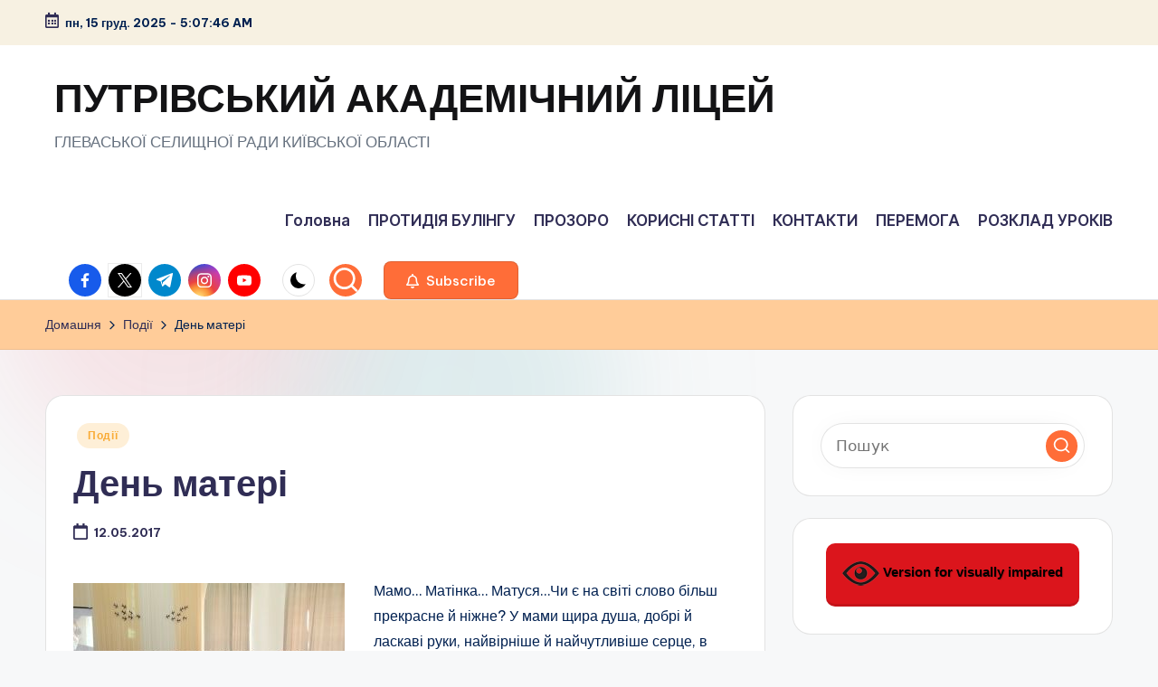

--- FILE ---
content_type: text/html; charset=UTF-8
request_url: https://nvk.org.ua/den-materi/
body_size: 22615
content:

<!DOCTYPE html>
<html lang="uk" xmlns:fb="https://www.facebook.com/2008/fbml" xmlns:addthis="https://www.addthis.com/help/api-spec"  itemscope itemtype="http://schema.org/WebPage" >
<head>
	<meta charset="UTF-8">
	<link rel="profile" href="http://gmpg.org/xfn/11">
	<title>День матері &#8211; ПУТРІВСЬКИЙ АКАДЕМІЧНИЙ ЛІЦЕЙ</title>
<meta name='robots' content='max-image-preview:large' />
<meta name="viewport" content="width=device-width, initial-scale=1"><link rel='dns-prefetch' href='//s7.addthis.com' />
<link rel='dns-prefetch' href='//fonts.googleapis.com' />
<link rel='dns-prefetch' href='//res.cloudinary.com' />
<link rel='preconnect' href='https://res.cloudinary.com' />
<link rel="alternate" type="application/rss+xml" title="ПУТРІВСЬКИЙ АКАДЕМІЧНИЙ ЛІЦЕЙ &raquo; стрічка" href="https://nvk.org.ua/feed/" />
<link rel="alternate" type="application/rss+xml" title="ПУТРІВСЬКИЙ АКАДЕМІЧНИЙ ЛІЦЕЙ &raquo; Канал коментарів" href="https://nvk.org.ua/comments/feed/" />
<link rel="alternate" title="oEmbed (JSON)" type="application/json+oembed" href="https://nvk.org.ua/wp-json/oembed/1.0/embed?url=https%3A%2F%2Fnvk.org.ua%2Fden-materi%2F" />
<link rel="alternate" title="oEmbed (XML)" type="text/xml+oembed" href="https://nvk.org.ua/wp-json/oembed/1.0/embed?url=https%3A%2F%2Fnvk.org.ua%2Fden-materi%2F&#038;format=xml" />
<style id='wp-img-auto-sizes-contain-inline-css'>
img:is([sizes=auto i],[sizes^="auto," i]){contain-intrinsic-size:3000px 1500px}
/*# sourceURL=wp-img-auto-sizes-contain-inline-css */
</style>
<style id='wp-emoji-styles-inline-css'>

	img.wp-smiley, img.emoji {
		display: inline !important;
		border: none !important;
		box-shadow: none !important;
		height: 1em !important;
		width: 1em !important;
		margin: 0 0.07em !important;
		vertical-align: -0.1em !important;
		background: none !important;
		padding: 0 !important;
	}
/*# sourceURL=wp-emoji-styles-inline-css */
</style>
<style id='wp-block-library-inline-css'>
:root{--wp-block-synced-color:#7a00df;--wp-block-synced-color--rgb:122,0,223;--wp-bound-block-color:var(--wp-block-synced-color);--wp-editor-canvas-background:#ddd;--wp-admin-theme-color:#007cba;--wp-admin-theme-color--rgb:0,124,186;--wp-admin-theme-color-darker-10:#006ba1;--wp-admin-theme-color-darker-10--rgb:0,107,160.5;--wp-admin-theme-color-darker-20:#005a87;--wp-admin-theme-color-darker-20--rgb:0,90,135;--wp-admin-border-width-focus:2px}@media (min-resolution:192dpi){:root{--wp-admin-border-width-focus:1.5px}}.wp-element-button{cursor:pointer}:root .has-very-light-gray-background-color{background-color:#eee}:root .has-very-dark-gray-background-color{background-color:#313131}:root .has-very-light-gray-color{color:#eee}:root .has-very-dark-gray-color{color:#313131}:root .has-vivid-green-cyan-to-vivid-cyan-blue-gradient-background{background:linear-gradient(135deg,#00d084,#0693e3)}:root .has-purple-crush-gradient-background{background:linear-gradient(135deg,#34e2e4,#4721fb 50%,#ab1dfe)}:root .has-hazy-dawn-gradient-background{background:linear-gradient(135deg,#faaca8,#dad0ec)}:root .has-subdued-olive-gradient-background{background:linear-gradient(135deg,#fafae1,#67a671)}:root .has-atomic-cream-gradient-background{background:linear-gradient(135deg,#fdd79a,#004a59)}:root .has-nightshade-gradient-background{background:linear-gradient(135deg,#330968,#31cdcf)}:root .has-midnight-gradient-background{background:linear-gradient(135deg,#020381,#2874fc)}:root{--wp--preset--font-size--normal:16px;--wp--preset--font-size--huge:42px}.has-regular-font-size{font-size:1em}.has-larger-font-size{font-size:2.625em}.has-normal-font-size{font-size:var(--wp--preset--font-size--normal)}.has-huge-font-size{font-size:var(--wp--preset--font-size--huge)}.has-text-align-center{text-align:center}.has-text-align-left{text-align:left}.has-text-align-right{text-align:right}.has-fit-text{white-space:nowrap!important}#end-resizable-editor-section{display:none}.aligncenter{clear:both}.items-justified-left{justify-content:flex-start}.items-justified-center{justify-content:center}.items-justified-right{justify-content:flex-end}.items-justified-space-between{justify-content:space-between}.screen-reader-text{border:0;clip-path:inset(50%);height:1px;margin:-1px;overflow:hidden;padding:0;position:absolute;width:1px;word-wrap:normal!important}.screen-reader-text:focus{background-color:#ddd;clip-path:none;color:#444;display:block;font-size:1em;height:auto;left:5px;line-height:normal;padding:15px 23px 14px;text-decoration:none;top:5px;width:auto;z-index:100000}html :where(.has-border-color){border-style:solid}html :where([style*=border-top-color]){border-top-style:solid}html :where([style*=border-right-color]){border-right-style:solid}html :where([style*=border-bottom-color]){border-bottom-style:solid}html :where([style*=border-left-color]){border-left-style:solid}html :where([style*=border-width]){border-style:solid}html :where([style*=border-top-width]){border-top-style:solid}html :where([style*=border-right-width]){border-right-style:solid}html :where([style*=border-bottom-width]){border-bottom-style:solid}html :where([style*=border-left-width]){border-left-style:solid}html :where(img[class*=wp-image-]){height:auto;max-width:100%}:where(figure){margin:0 0 1em}html :where(.is-position-sticky){--wp-admin--admin-bar--position-offset:var(--wp-admin--admin-bar--height,0px)}@media screen and (max-width:600px){html :where(.is-position-sticky){--wp-admin--admin-bar--position-offset:0px}}

/*# sourceURL=wp-block-library-inline-css */
</style><style id='wp-block-image-inline-css'>
.wp-block-image>a,.wp-block-image>figure>a{display:inline-block}.wp-block-image img{box-sizing:border-box;height:auto;max-width:100%;vertical-align:bottom}@media not (prefers-reduced-motion){.wp-block-image img.hide{visibility:hidden}.wp-block-image img.show{animation:show-content-image .4s}}.wp-block-image[style*=border-radius] img,.wp-block-image[style*=border-radius]>a{border-radius:inherit}.wp-block-image.has-custom-border img{box-sizing:border-box}.wp-block-image.aligncenter{text-align:center}.wp-block-image.alignfull>a,.wp-block-image.alignwide>a{width:100%}.wp-block-image.alignfull img,.wp-block-image.alignwide img{height:auto;width:100%}.wp-block-image .aligncenter,.wp-block-image .alignleft,.wp-block-image .alignright,.wp-block-image.aligncenter,.wp-block-image.alignleft,.wp-block-image.alignright{display:table}.wp-block-image .aligncenter>figcaption,.wp-block-image .alignleft>figcaption,.wp-block-image .alignright>figcaption,.wp-block-image.aligncenter>figcaption,.wp-block-image.alignleft>figcaption,.wp-block-image.alignright>figcaption{caption-side:bottom;display:table-caption}.wp-block-image .alignleft{float:left;margin:.5em 1em .5em 0}.wp-block-image .alignright{float:right;margin:.5em 0 .5em 1em}.wp-block-image .aligncenter{margin-left:auto;margin-right:auto}.wp-block-image :where(figcaption){margin-bottom:1em;margin-top:.5em}.wp-block-image.is-style-circle-mask img{border-radius:9999px}@supports ((-webkit-mask-image:none) or (mask-image:none)) or (-webkit-mask-image:none){.wp-block-image.is-style-circle-mask img{border-radius:0;-webkit-mask-image:url('data:image/svg+xml;utf8,<svg viewBox="0 0 100 100" xmlns="http://www.w3.org/2000/svg"><circle cx="50" cy="50" r="50"/></svg>');mask-image:url('data:image/svg+xml;utf8,<svg viewBox="0 0 100 100" xmlns="http://www.w3.org/2000/svg"><circle cx="50" cy="50" r="50"/></svg>');mask-mode:alpha;-webkit-mask-position:center;mask-position:center;-webkit-mask-repeat:no-repeat;mask-repeat:no-repeat;-webkit-mask-size:contain;mask-size:contain}}:root :where(.wp-block-image.is-style-rounded img,.wp-block-image .is-style-rounded img){border-radius:9999px}.wp-block-image figure{margin:0}.wp-lightbox-container{display:flex;flex-direction:column;position:relative}.wp-lightbox-container img{cursor:zoom-in}.wp-lightbox-container img:hover+button{opacity:1}.wp-lightbox-container button{align-items:center;backdrop-filter:blur(16px) saturate(180%);background-color:#5a5a5a40;border:none;border-radius:4px;cursor:zoom-in;display:flex;height:20px;justify-content:center;opacity:0;padding:0;position:absolute;right:16px;text-align:center;top:16px;width:20px;z-index:100}@media not (prefers-reduced-motion){.wp-lightbox-container button{transition:opacity .2s ease}}.wp-lightbox-container button:focus-visible{outline:3px auto #5a5a5a40;outline:3px auto -webkit-focus-ring-color;outline-offset:3px}.wp-lightbox-container button:hover{cursor:pointer;opacity:1}.wp-lightbox-container button:focus{opacity:1}.wp-lightbox-container button:focus,.wp-lightbox-container button:hover,.wp-lightbox-container button:not(:hover):not(:active):not(.has-background){background-color:#5a5a5a40;border:none}.wp-lightbox-overlay{box-sizing:border-box;cursor:zoom-out;height:100vh;left:0;overflow:hidden;position:fixed;top:0;visibility:hidden;width:100%;z-index:100000}.wp-lightbox-overlay .close-button{align-items:center;cursor:pointer;display:flex;justify-content:center;min-height:40px;min-width:40px;padding:0;position:absolute;right:calc(env(safe-area-inset-right) + 16px);top:calc(env(safe-area-inset-top) + 16px);z-index:5000000}.wp-lightbox-overlay .close-button:focus,.wp-lightbox-overlay .close-button:hover,.wp-lightbox-overlay .close-button:not(:hover):not(:active):not(.has-background){background:none;border:none}.wp-lightbox-overlay .lightbox-image-container{height:var(--wp--lightbox-container-height);left:50%;overflow:hidden;position:absolute;top:50%;transform:translate(-50%,-50%);transform-origin:top left;width:var(--wp--lightbox-container-width);z-index:9999999999}.wp-lightbox-overlay .wp-block-image{align-items:center;box-sizing:border-box;display:flex;height:100%;justify-content:center;margin:0;position:relative;transform-origin:0 0;width:100%;z-index:3000000}.wp-lightbox-overlay .wp-block-image img{height:var(--wp--lightbox-image-height);min-height:var(--wp--lightbox-image-height);min-width:var(--wp--lightbox-image-width);width:var(--wp--lightbox-image-width)}.wp-lightbox-overlay .wp-block-image figcaption{display:none}.wp-lightbox-overlay button{background:none;border:none}.wp-lightbox-overlay .scrim{background-color:#fff;height:100%;opacity:.9;position:absolute;width:100%;z-index:2000000}.wp-lightbox-overlay.active{visibility:visible}@media not (prefers-reduced-motion){.wp-lightbox-overlay.active{animation:turn-on-visibility .25s both}.wp-lightbox-overlay.active img{animation:turn-on-visibility .35s both}.wp-lightbox-overlay.show-closing-animation:not(.active){animation:turn-off-visibility .35s both}.wp-lightbox-overlay.show-closing-animation:not(.active) img{animation:turn-off-visibility .25s both}.wp-lightbox-overlay.zoom.active{animation:none;opacity:1;visibility:visible}.wp-lightbox-overlay.zoom.active .lightbox-image-container{animation:lightbox-zoom-in .4s}.wp-lightbox-overlay.zoom.active .lightbox-image-container img{animation:none}.wp-lightbox-overlay.zoom.active .scrim{animation:turn-on-visibility .4s forwards}.wp-lightbox-overlay.zoom.show-closing-animation:not(.active){animation:none}.wp-lightbox-overlay.zoom.show-closing-animation:not(.active) .lightbox-image-container{animation:lightbox-zoom-out .4s}.wp-lightbox-overlay.zoom.show-closing-animation:not(.active) .lightbox-image-container img{animation:none}.wp-lightbox-overlay.zoom.show-closing-animation:not(.active) .scrim{animation:turn-off-visibility .4s forwards}}@keyframes show-content-image{0%{visibility:hidden}99%{visibility:hidden}to{visibility:visible}}@keyframes turn-on-visibility{0%{opacity:0}to{opacity:1}}@keyframes turn-off-visibility{0%{opacity:1;visibility:visible}99%{opacity:0;visibility:visible}to{opacity:0;visibility:hidden}}@keyframes lightbox-zoom-in{0%{transform:translate(calc((-100vw + var(--wp--lightbox-scrollbar-width))/2 + var(--wp--lightbox-initial-left-position)),calc(-50vh + var(--wp--lightbox-initial-top-position))) scale(var(--wp--lightbox-scale))}to{transform:translate(-50%,-50%) scale(1)}}@keyframes lightbox-zoom-out{0%{transform:translate(-50%,-50%) scale(1);visibility:visible}99%{visibility:visible}to{transform:translate(calc((-100vw + var(--wp--lightbox-scrollbar-width))/2 + var(--wp--lightbox-initial-left-position)),calc(-50vh + var(--wp--lightbox-initial-top-position))) scale(var(--wp--lightbox-scale));visibility:hidden}}
/*# sourceURL=https://nvk.org.ua/wp-includes/blocks/image/style.min.css */
</style>
<style id='wp-block-image-theme-inline-css'>
:root :where(.wp-block-image figcaption){color:#555;font-size:13px;text-align:center}.is-dark-theme :root :where(.wp-block-image figcaption){color:#ffffffa6}.wp-block-image{margin:0 0 1em}
/*# sourceURL=https://nvk.org.ua/wp-includes/blocks/image/theme.min.css */
</style>
<style id='wp-block-embed-inline-css'>
.wp-block-embed.alignleft,.wp-block-embed.alignright,.wp-block[data-align=left]>[data-type="core/embed"],.wp-block[data-align=right]>[data-type="core/embed"]{max-width:360px;width:100%}.wp-block-embed.alignleft .wp-block-embed__wrapper,.wp-block-embed.alignright .wp-block-embed__wrapper,.wp-block[data-align=left]>[data-type="core/embed"] .wp-block-embed__wrapper,.wp-block[data-align=right]>[data-type="core/embed"] .wp-block-embed__wrapper{min-width:280px}.wp-block-cover .wp-block-embed{min-height:240px;min-width:320px}.wp-block-embed{overflow-wrap:break-word}.wp-block-embed :where(figcaption){margin-bottom:1em;margin-top:.5em}.wp-block-embed iframe{max-width:100%}.wp-block-embed__wrapper{position:relative}.wp-embed-responsive .wp-has-aspect-ratio .wp-block-embed__wrapper:before{content:"";display:block;padding-top:50%}.wp-embed-responsive .wp-has-aspect-ratio iframe{bottom:0;height:100%;left:0;position:absolute;right:0;top:0;width:100%}.wp-embed-responsive .wp-embed-aspect-21-9 .wp-block-embed__wrapper:before{padding-top:42.85%}.wp-embed-responsive .wp-embed-aspect-18-9 .wp-block-embed__wrapper:before{padding-top:50%}.wp-embed-responsive .wp-embed-aspect-16-9 .wp-block-embed__wrapper:before{padding-top:56.25%}.wp-embed-responsive .wp-embed-aspect-4-3 .wp-block-embed__wrapper:before{padding-top:75%}.wp-embed-responsive .wp-embed-aspect-1-1 .wp-block-embed__wrapper:before{padding-top:100%}.wp-embed-responsive .wp-embed-aspect-9-16 .wp-block-embed__wrapper:before{padding-top:177.77%}.wp-embed-responsive .wp-embed-aspect-1-2 .wp-block-embed__wrapper:before{padding-top:200%}
/*# sourceURL=https://nvk.org.ua/wp-includes/blocks/embed/style.min.css */
</style>
<style id='wp-block-embed-theme-inline-css'>
.wp-block-embed :where(figcaption){color:#555;font-size:13px;text-align:center}.is-dark-theme .wp-block-embed :where(figcaption){color:#ffffffa6}.wp-block-embed{margin:0 0 1em}
/*# sourceURL=https://nvk.org.ua/wp-includes/blocks/embed/theme.min.css */
</style>
<style id='global-styles-inline-css'>
:root{--wp--preset--aspect-ratio--square: 1;--wp--preset--aspect-ratio--4-3: 4/3;--wp--preset--aspect-ratio--3-4: 3/4;--wp--preset--aspect-ratio--3-2: 3/2;--wp--preset--aspect-ratio--2-3: 2/3;--wp--preset--aspect-ratio--16-9: 16/9;--wp--preset--aspect-ratio--9-16: 9/16;--wp--preset--color--black: #000000;--wp--preset--color--cyan-bluish-gray: #abb8c3;--wp--preset--color--white: #ffffff;--wp--preset--color--pale-pink: #f78da7;--wp--preset--color--vivid-red: #cf2e2e;--wp--preset--color--luminous-vivid-orange: #ff6900;--wp--preset--color--luminous-vivid-amber: #fcb900;--wp--preset--color--light-green-cyan: #7bdcb5;--wp--preset--color--vivid-green-cyan: #00d084;--wp--preset--color--pale-cyan-blue: #8ed1fc;--wp--preset--color--vivid-cyan-blue: #0693e3;--wp--preset--color--vivid-purple: #9b51e0;--wp--preset--gradient--vivid-cyan-blue-to-vivid-purple: linear-gradient(135deg,rgb(6,147,227) 0%,rgb(155,81,224) 100%);--wp--preset--gradient--light-green-cyan-to-vivid-green-cyan: linear-gradient(135deg,rgb(122,220,180) 0%,rgb(0,208,130) 100%);--wp--preset--gradient--luminous-vivid-amber-to-luminous-vivid-orange: linear-gradient(135deg,rgb(252,185,0) 0%,rgb(255,105,0) 100%);--wp--preset--gradient--luminous-vivid-orange-to-vivid-red: linear-gradient(135deg,rgb(255,105,0) 0%,rgb(207,46,46) 100%);--wp--preset--gradient--very-light-gray-to-cyan-bluish-gray: linear-gradient(135deg,rgb(238,238,238) 0%,rgb(169,184,195) 100%);--wp--preset--gradient--cool-to-warm-spectrum: linear-gradient(135deg,rgb(74,234,220) 0%,rgb(151,120,209) 20%,rgb(207,42,186) 40%,rgb(238,44,130) 60%,rgb(251,105,98) 80%,rgb(254,248,76) 100%);--wp--preset--gradient--blush-light-purple: linear-gradient(135deg,rgb(255,206,236) 0%,rgb(152,150,240) 100%);--wp--preset--gradient--blush-bordeaux: linear-gradient(135deg,rgb(254,205,165) 0%,rgb(254,45,45) 50%,rgb(107,0,62) 100%);--wp--preset--gradient--luminous-dusk: linear-gradient(135deg,rgb(255,203,112) 0%,rgb(199,81,192) 50%,rgb(65,88,208) 100%);--wp--preset--gradient--pale-ocean: linear-gradient(135deg,rgb(255,245,203) 0%,rgb(182,227,212) 50%,rgb(51,167,181) 100%);--wp--preset--gradient--electric-grass: linear-gradient(135deg,rgb(202,248,128) 0%,rgb(113,206,126) 100%);--wp--preset--gradient--midnight: linear-gradient(135deg,rgb(2,3,129) 0%,rgb(40,116,252) 100%);--wp--preset--font-size--small: 13px;--wp--preset--font-size--medium: 20px;--wp--preset--font-size--large: 36px;--wp--preset--font-size--x-large: 42px;--wp--preset--spacing--20: 0.44rem;--wp--preset--spacing--30: 0.67rem;--wp--preset--spacing--40: 1rem;--wp--preset--spacing--50: 1.5rem;--wp--preset--spacing--60: 2.25rem;--wp--preset--spacing--70: 3.38rem;--wp--preset--spacing--80: 5.06rem;--wp--preset--shadow--natural: 6px 6px 9px rgba(0, 0, 0, 0.2);--wp--preset--shadow--deep: 12px 12px 50px rgba(0, 0, 0, 0.4);--wp--preset--shadow--sharp: 6px 6px 0px rgba(0, 0, 0, 0.2);--wp--preset--shadow--outlined: 6px 6px 0px -3px rgb(255, 255, 255), 6px 6px rgb(0, 0, 0);--wp--preset--shadow--crisp: 6px 6px 0px rgb(0, 0, 0);}:where(.is-layout-flex){gap: 0.5em;}:where(.is-layout-grid){gap: 0.5em;}body .is-layout-flex{display: flex;}.is-layout-flex{flex-wrap: wrap;align-items: center;}.is-layout-flex > :is(*, div){margin: 0;}body .is-layout-grid{display: grid;}.is-layout-grid > :is(*, div){margin: 0;}:where(.wp-block-columns.is-layout-flex){gap: 2em;}:where(.wp-block-columns.is-layout-grid){gap: 2em;}:where(.wp-block-post-template.is-layout-flex){gap: 1.25em;}:where(.wp-block-post-template.is-layout-grid){gap: 1.25em;}.has-black-color{color: var(--wp--preset--color--black) !important;}.has-cyan-bluish-gray-color{color: var(--wp--preset--color--cyan-bluish-gray) !important;}.has-white-color{color: var(--wp--preset--color--white) !important;}.has-pale-pink-color{color: var(--wp--preset--color--pale-pink) !important;}.has-vivid-red-color{color: var(--wp--preset--color--vivid-red) !important;}.has-luminous-vivid-orange-color{color: var(--wp--preset--color--luminous-vivid-orange) !important;}.has-luminous-vivid-amber-color{color: var(--wp--preset--color--luminous-vivid-amber) !important;}.has-light-green-cyan-color{color: var(--wp--preset--color--light-green-cyan) !important;}.has-vivid-green-cyan-color{color: var(--wp--preset--color--vivid-green-cyan) !important;}.has-pale-cyan-blue-color{color: var(--wp--preset--color--pale-cyan-blue) !important;}.has-vivid-cyan-blue-color{color: var(--wp--preset--color--vivid-cyan-blue) !important;}.has-vivid-purple-color{color: var(--wp--preset--color--vivid-purple) !important;}.has-black-background-color{background-color: var(--wp--preset--color--black) !important;}.has-cyan-bluish-gray-background-color{background-color: var(--wp--preset--color--cyan-bluish-gray) !important;}.has-white-background-color{background-color: var(--wp--preset--color--white) !important;}.has-pale-pink-background-color{background-color: var(--wp--preset--color--pale-pink) !important;}.has-vivid-red-background-color{background-color: var(--wp--preset--color--vivid-red) !important;}.has-luminous-vivid-orange-background-color{background-color: var(--wp--preset--color--luminous-vivid-orange) !important;}.has-luminous-vivid-amber-background-color{background-color: var(--wp--preset--color--luminous-vivid-amber) !important;}.has-light-green-cyan-background-color{background-color: var(--wp--preset--color--light-green-cyan) !important;}.has-vivid-green-cyan-background-color{background-color: var(--wp--preset--color--vivid-green-cyan) !important;}.has-pale-cyan-blue-background-color{background-color: var(--wp--preset--color--pale-cyan-blue) !important;}.has-vivid-cyan-blue-background-color{background-color: var(--wp--preset--color--vivid-cyan-blue) !important;}.has-vivid-purple-background-color{background-color: var(--wp--preset--color--vivid-purple) !important;}.has-black-border-color{border-color: var(--wp--preset--color--black) !important;}.has-cyan-bluish-gray-border-color{border-color: var(--wp--preset--color--cyan-bluish-gray) !important;}.has-white-border-color{border-color: var(--wp--preset--color--white) !important;}.has-pale-pink-border-color{border-color: var(--wp--preset--color--pale-pink) !important;}.has-vivid-red-border-color{border-color: var(--wp--preset--color--vivid-red) !important;}.has-luminous-vivid-orange-border-color{border-color: var(--wp--preset--color--luminous-vivid-orange) !important;}.has-luminous-vivid-amber-border-color{border-color: var(--wp--preset--color--luminous-vivid-amber) !important;}.has-light-green-cyan-border-color{border-color: var(--wp--preset--color--light-green-cyan) !important;}.has-vivid-green-cyan-border-color{border-color: var(--wp--preset--color--vivid-green-cyan) !important;}.has-pale-cyan-blue-border-color{border-color: var(--wp--preset--color--pale-cyan-blue) !important;}.has-vivid-cyan-blue-border-color{border-color: var(--wp--preset--color--vivid-cyan-blue) !important;}.has-vivid-purple-border-color{border-color: var(--wp--preset--color--vivid-purple) !important;}.has-vivid-cyan-blue-to-vivid-purple-gradient-background{background: var(--wp--preset--gradient--vivid-cyan-blue-to-vivid-purple) !important;}.has-light-green-cyan-to-vivid-green-cyan-gradient-background{background: var(--wp--preset--gradient--light-green-cyan-to-vivid-green-cyan) !important;}.has-luminous-vivid-amber-to-luminous-vivid-orange-gradient-background{background: var(--wp--preset--gradient--luminous-vivid-amber-to-luminous-vivid-orange) !important;}.has-luminous-vivid-orange-to-vivid-red-gradient-background{background: var(--wp--preset--gradient--luminous-vivid-orange-to-vivid-red) !important;}.has-very-light-gray-to-cyan-bluish-gray-gradient-background{background: var(--wp--preset--gradient--very-light-gray-to-cyan-bluish-gray) !important;}.has-cool-to-warm-spectrum-gradient-background{background: var(--wp--preset--gradient--cool-to-warm-spectrum) !important;}.has-blush-light-purple-gradient-background{background: var(--wp--preset--gradient--blush-light-purple) !important;}.has-blush-bordeaux-gradient-background{background: var(--wp--preset--gradient--blush-bordeaux) !important;}.has-luminous-dusk-gradient-background{background: var(--wp--preset--gradient--luminous-dusk) !important;}.has-pale-ocean-gradient-background{background: var(--wp--preset--gradient--pale-ocean) !important;}.has-electric-grass-gradient-background{background: var(--wp--preset--gradient--electric-grass) !important;}.has-midnight-gradient-background{background: var(--wp--preset--gradient--midnight) !important;}.has-small-font-size{font-size: var(--wp--preset--font-size--small) !important;}.has-medium-font-size{font-size: var(--wp--preset--font-size--medium) !important;}.has-large-font-size{font-size: var(--wp--preset--font-size--large) !important;}.has-x-large-font-size{font-size: var(--wp--preset--font-size--x-large) !important;}
/*# sourceURL=global-styles-inline-css */
</style>

<style id='classic-theme-styles-inline-css'>
/*! This file is auto-generated */
.wp-block-button__link{color:#fff;background-color:#32373c;border-radius:9999px;box-shadow:none;text-decoration:none;padding:calc(.667em + 2px) calc(1.333em + 2px);font-size:1.125em}.wp-block-file__button{background:#32373c;color:#fff;text-decoration:none}
/*# sourceURL=/wp-includes/css/classic-themes.min.css */
</style>
<link rel='stylesheet' id='pdfp-public-css' href='https://nvk.org.ua/wp-content/plugins/pdf-poster/build/public.css?ver=2.3.1' media='all' />
<link rel='stylesheet' id='vi-style-css' href='https://nvk.org.ua/wp-content/plugins/for-the-visually-impaired/css/styles.css?ver=6.9' media='all' />
<style id='vi-style-inline-css'>

		.vi-on-img-button{
  background: url(https://nvk.org.ua/wp-content/plugins/for-the-visually-impaired/img/icon_41.png) 100% 100% no-repeat;
  background-size: contain;
    display: inline-block;
    vertical-align: middle;
    height: 41px;
    width: 41px;
    text-decoration: none;
    outline: 0;
		}
#bt_widget-vi-on a {
	text-align: center;
	cursor: pointer;
	background: #DB151C;
	box-shadow: 0 -3px 0 rgba(0, 0, 0, 0.1) inset;
	border: 0 none;
	border-radius: 6px;
	overflow: hidden;
    font-size: 15px;
    padding: 13px 18px 16px;
	text-decoration: none;
	display: inline-block;
	font-family: arial;
    font-weight: 700;
	line-height: 100%;
	text-shadow: 1px 1px 0 rgba(0, 0, 0, 0.12);
	margin-top: -3px;
    color: #000000;
    border-radius: 10px;
    vertical-align:middle;

}


#bt_widget-vi-on a:hover {
	-o-box-shadow: 0 -1px 0 rgba(0, 0, 0, 0.14) inset;
	-moz-box-shadow: 0 -1px 0 rgba(0, 0, 0, 0.14) inset;
	-webkit-box-shadow: 0 -1px 0 rgba(0, 0, 0, 0.14) inset;
	box-shadow: 0 -1px 0 rgba(0, 0, 0, 0.14) inset;
	text-decoration: underline;	
}

#bt_widget-vi-on .vi_widget_img {
    vertical-align:middle;
}
#bt_widget-vi-on  {
	    position: relative;
    top: 0;
    left: 0;
    color: #000000;
    font-size: 18px;
    letter-spacing: 0;
    text-align: center;
}
.vi-close{
	vertical-align: middle;
	text-align: center;
	display: flex;
	justify-content: center;
	align-items: center;
	font-size: 16px;
	text-decoration: none;
	font-weight: bold;
	vertical-align: middle;
	word-break: break-all;
    word-wrap: break-word;

}
.bt_widget-vi{
	vertical-align: middle;
	text-align: center;
	
}
		
		
/*# sourceURL=vi-style-inline-css */
</style>
<link rel='stylesheet' id='swiper-css' href='https://nvk.org.ua/wp-content/themes/bloghash/assets/css/swiper-bundle.min.css?ver=6.9' media='all' />
<link rel='stylesheet' id='FontAwesome-css' href='https://nvk.org.ua/wp-content/themes/bloghash/assets/css/all.min.css?ver=5.15.4' media='all' />
<link rel='stylesheet' id='bloghash-styles-css' href='https://nvk.org.ua/wp-content/themes/bloghash/assets/css/style.min.css?ver=1.0.26' media='all' />
<link rel='stylesheet' id='bloghash-google-fonts-css' href='//fonts.googleapis.com/css?family=Inter+Tight%3A600%7CBe+Vietnam+Pro%3A400%2C700%2C500%7CPlayfair+Display%3A400%2C400i&#038;display=swap&#038;subsets=latin&#038;ver=1.0.26' media='' />
<link rel='stylesheet' id='bloghash-dynamic-styles-css' href='https://nvk.org.ua/wp-content/uploads/bloghash/dynamic-styles.css?ver=1765645545' media='all' />
<link rel='stylesheet' id='addthis_all_pages-css' href='https://nvk.org.ua/wp-content/plugins/addthis-follow/frontend/build/addthis_wordpress_public.min.css?ver=6.9' media='all' />
<script src="https://nvk.org.ua/wp-includes/js/jquery/jquery.min.js?ver=3.7.1" id="jquery-core-js"></script>
<script src="https://nvk.org.ua/wp-includes/js/jquery/jquery-migrate.min.js?ver=3.4.1" id="jquery-migrate-js"></script>
<script src="https://nvk.org.ua/wp-content/plugins/for-the-visually-impaired/js/js.cookie.js?ver=2.1.0" id="vi_cookie-js"></script>
<script id="add_vi_script-js-extra">
var js_vi_script = {"txt_size":"16","sxema":"1","image":"0","font":"1","kerning":"0","line":"0","allbackgrnd":"1","reload_page":"0","auto_p_on":"0","scrool_panel":"","btxt":"Version for visually impaired","btxt2":"BACK TO NORMAL MODE","btxtcolor":"#000000","bcolor":"#DB151C","img_close2":"\u003Cimg src=\"https://nvk.org.ua/wp-content/plugins/for-the-visually-impaired/img/icon_41x.png\" class=\"vi_widget_img\"\u003E","razmer_images":"0","fs_title1":"Small font size","fs_title2":"Decrease font size","fs_title3":"Normal font size","fs_title4":"Larger font size","fs_title5":"Large font size","sxem_title":"C","sxem_title1":"Color Scheme : Black and white","sxem_title2":"Color scheme : White on black","sxem_title3":"Color Scheme : Dark blue on light blue","sxem_title4":"Color scheme : Brown on beige","sxem_title5":"Color scheme : Green on dark brown","img_title_on":"Enable images","img_title_gs":"Black and white images","img_title_off":"Disable images","setting_title":"Settings","close_title":"Return to normal","settings_title":"Font Settings","setfont_title":"Select a font","setsplet":"Spacing between letters","setspline":"Line Spacing","standart":"Standard","average":"Average","big":"Big","sel_sxem":"Selecting a color scheme","closepanel":"Close panel","defsetpanel":"Default settings","noimgdescr":"no description to the image","picture":"Picture"};
//# sourceURL=add_vi_script-js-extra
</script>
<script src="https://nvk.org.ua/wp-content/plugins/for-the-visually-impaired/js/js.for.the.visually.impaired.js?ver=0.53" id="add_vi_script-js"></script>
<link rel="https://api.w.org/" href="https://nvk.org.ua/wp-json/" /><link rel="alternate" title="JSON" type="application/json" href="https://nvk.org.ua/wp-json/wp/v2/posts/1182" /><link rel="EditURI" type="application/rsd+xml" title="RSD" href="https://nvk.org.ua/xmlrpc.php?rsd" />
<meta name="generator" content="WordPress 6.9" />
<link rel="canonical" href="https://nvk.org.ua/den-materi/" />
<link rel='shortlink' href='https://nvk.org.ua/?p=1182' />
        <style>
                    </style>
<meta name="theme-color" content="#ff6d38"><link rel="icon" href="https://res.cloudinary.com/putrovkaschool/images/w_32,h_32,c_fill,g_auto/v1586983196/cropped-Screenshot_4/cropped-Screenshot_4.png?_i=AA" sizes="32x32" />
<link rel="icon" href="https://res.cloudinary.com/putrovkaschool/images/w_192,h_192,c_fill,g_auto/v1586983196/cropped-Screenshot_4/cropped-Screenshot_4.png?_i=AA" sizes="192x192" />
<link rel="apple-touch-icon" href="https://res.cloudinary.com/putrovkaschool/images/w_180,h_180,c_fill,g_auto/v1586983196/cropped-Screenshot_4/cropped-Screenshot_4.png?_i=AA" />
<meta name="msapplication-TileImage" content="https://res.cloudinary.com/putrovkaschool/images/w_270,h_270,c_fill,g_auto/v1586983196/cropped-Screenshot_4/cropped-Screenshot_4.png?_i=AA" />
<link rel='stylesheet' id='icomoon-css' href='https://nvk.org.ua/wp-content/plugins/interconnect-it-weather-widget/images/icomoon/style.css?ver=6.9' media='all' />
</head>

<body class="wp-singular post-template-default single single-post postid-1182 single-format-standard wp-embed-responsive wp-theme-bloghash bloghash-topbar__separators-regular bloghash-layout__fw-contained bloghash-layout__boxed-separated bloghash-layout-shadow bloghash-header-layout-1 bloghash-menu-animation-underline bloghash-header__separators-none bloghash-single-title-in-content bloghash-page-title-align-left bloghash-has-sidebar bloghash-sticky-sidebar bloghash-sidebar-style-2 bloghash-sidebar-position__right-sidebar entry-media-hover-style-1 bloghash-copyright-layout-1 is-section-heading-init-s1 is-footer-heading-init-s0 bloghash-input-supported bloghash-blog-image-wrap validate-comment-form bloghash-menu-accessibility">


<div id="page" class="hfeed site">
	<a class="skip-link screen-reader-text" href="#main">Перейти до вмісту</a>

	
	
	<header id="masthead" class="site-header" role="banner" itemtype="https://schema.org/WPHeader" itemscope="itemscope">
		
<div id="bloghash-topbar" >
	<div class="bloghash-container">
		<div class="bloghash-flex-row">
			<div class="col-md flex-basis-auto start-sm"><div class="bloghash-topbar-widget__text bloghash-topbar-widget bloghash-all"><span><i class="far fa-calendar-alt fa-lg bloghash-icon"></i><strong><span id="bloghash-date"></span> - <span id="bloghash-time"></span></strong></span></div><!-- END .bloghash-topbar-widget --></div>
			<div class="col-md flex-basis-auto end-sm"><div class="bloghash-topbar-widget__text bloghash-topbar-widget bloghash-all"><span></span></div><!-- END .bloghash-topbar-widget --></div>
		</div>
	</div>
</div><!-- END #bloghash-topbar -->
<div id="bloghash-header" >
		<div id="bloghash-header-inner">
		
<div class="bloghash-container bloghash-header-container">

	
<div class="bloghash-logo bloghash-header-element" itemtype="https://schema.org/Organization" itemscope="itemscope">
	<div class="logo-inner"><span class="site-title" itemprop="name">
					<a href="https://nvk.org.ua/" rel="home" itemprop="url">
						ПУТРІВСЬКИЙ АКАДЕМІЧНИЙ ЛІЦЕЙ
					</a>
				</span><p class="site-description" itemprop="description">
						ГЛЕВАСЬКОЇ СЕЛИЩНОЇ РАДИ КИЇВСЬКОЇ ОБЛАСТІ
					</p></div></div><!-- END .bloghash-logo -->

	<span class="bloghash-header-element bloghash-mobile-nav">
				<button class="bloghash-hamburger hamburger--spin bloghash-hamburger-bloghash-primary-nav" aria-label="Меню" aria-controls="bloghash-primary-nav" type="button">

			
			<span class="hamburger-box">
				<span class="hamburger-inner"></span>
			</span>

		</button>
			</span>

	
<nav class="site-navigation main-navigation bloghash-primary-nav bloghash-nav bloghash-header-element" role="navigation" itemtype="https://schema.org/SiteNavigationElement" itemscope="itemscope" aria-label="Навігація по сайту">

<ul id="bloghash-primary-nav" class="menu"><li id="menu-item-6369" class="menu-item menu-item-type-custom menu-item-object-custom menu-item-home menu-item-6369"><a href="https://nvk.org.ua"><span>Головна</span></a></li>
<li id="menu-item-6370" class="menu-item menu-item-type-post_type menu-item-object-page menu-item-6370"><a href="https://nvk.org.ua/%d0%bf%d1%80%d0%be%d1%82%d0%b8%d0%b4%d1%96%d1%8f-%d0%b1%d1%83%d0%bb%d1%96%d0%bd%d0%b3%d1%83/"><span>ПРОТИДІЯ БУЛІНГУ</span></a></li>
<li id="menu-item-6371" class="menu-item menu-item-type-post_type menu-item-object-page menu-item-6371"><a href="https://nvk.org.ua/%d0%bf%d1%80%d0%be%d0%b7%d0%be%d1%80%d0%be/"><span>ПРОЗОРО</span></a></li>
<li id="menu-item-6372" class="menu-item menu-item-type-post_type menu-item-object-page menu-item-6372"><a href="https://nvk.org.ua/articles/"><span>КОРИСНІ СТАТТІ</span></a></li>
<li id="menu-item-6373" class="menu-item menu-item-type-post_type menu-item-object-page menu-item-6373"><a href="https://nvk.org.ua/contacts/"><span>КОНТАКТИ</span></a></li>
<li id="menu-item-6374" class="menu-item menu-item-type-post_type menu-item-object-page menu-item-6374"><a href="https://nvk.org.ua/gift/"><span>ПЕРЕМОГА</span></a></li>
<li id="menu-item-6375" class="menu-item menu-item-type-post_type menu-item-object-page menu-item-6375"><a href="https://nvk.org.ua/rozklad-yrokiv/"><span>РОЗКЛАД УРОКІВ</span></a></li>
</ul></nav><!-- END .bloghash-nav -->
<div class="bloghash-header-widgets bloghash-header-element bloghash-widget-location-right"><div class="bloghash-header-widget__socials bloghash-header-widget bloghash-all"><div class="bloghash-widget-wrapper"><nav class="bloghash-social-nav rounded-fill bloghash-">
			<ul id="menu-social-menu-default" class="bloghash-socials-menu">
				<li class="menu-item">
					<a href="https://www.facebook.com/">
						<span class="screen-reader-text">facebook.com</span>
						<span class="facebook">
						<svg class="bloghash-icon" aria-hidden="true" xmlns="http://www.w3.org/2000/svg" width="32" height="32" viewBox="0 0 32 32"><path d="M18.518 32.438V17.799h4.88l.751-5.693h-5.631V8.477c0-1.627.438-2.753 2.815-2.753h3.003V.657c-.5-.125-2.315-.25-4.379-.25-4.379 0-7.32 2.628-7.32 7.507v4.192H7.695v5.693h4.942v14.639z" /></svg>
						<svg class="bloghash-icon bottom-icon" aria-hidden="true" xmlns="http://www.w3.org/2000/svg" width="32" height="32" viewBox="0 0 32 32"><path d="M18.518 32.438V17.799h4.88l.751-5.693h-5.631V8.477c0-1.627.438-2.753 2.815-2.753h3.003V.657c-.5-.125-2.315-.25-4.379-.25-4.379 0-7.32 2.628-7.32 7.507v4.192H7.695v5.693h4.942v14.639z" /></svg>
						</span>
					</a>
				</li>
				<li class="menu-item">
					<a href="https://twitter.com/">
					<span class="screen-reader-text">twitter.com</span>
						<span class="twitter">
						<svg class="bloghash-icon" aria-hidden="true" xmlns="http://www.w3.org/2000/svg" width="32" height="32" viewBox="0 0 24 24"><path d="M14.258 10.152 23.176 0h-2.113l-7.747 8.813L7.133 0H0l9.352 13.328L0 23.973h2.113l8.176-9.309 6.531 9.309h7.133zm-2.895 3.293-.949-1.328L2.875 1.56h3.246l6.086 8.523.945 1.328 7.91 11.078h-3.246zm0 0" /></svg>
						<svg class="bloghash-icon bottom-icon" aria-hidden="true" xmlns="http://www.w3.org/2000/svg" width="32" height="32" viewBox="0 0 24 24"><path d="M14.258 10.152 23.176 0h-2.113l-7.747 8.813L7.133 0H0l9.352 13.328L0 23.973h2.113l8.176-9.309 6.531 9.309h7.133zm-2.895 3.293-.949-1.328L2.875 1.56h3.246l6.086 8.523.945 1.328 7.91 11.078h-3.246zm0 0" /></svg>
						</span>
					</a>
				</li>
				<li class="menu-item">
					<a href="https://t.me/">
						<span class="screen-reader-text">t.me</span>
						<span class="telegram">
						<svg class="bloghash-icon" aria-hidden="true" xmlns="http://www.w3.org/2000/svg" width="32" height="27" viewBox="0 0 32 27"><path fill-rule="evenodd" d="M24.512 26.372c.43.304.983.38 1.476.193.494-.188.857-.609.966-1.12C28.113 20 30.924 6.217 31.978 1.264a1.041 1.041 0 0 0-.347-1.01c-.293-.25-.7-.322-1.063-.187C24.979 2.136 7.762 8.596.724 11.2a1.102 1.102 0 0 0-.722 1.065c.016.472.333.882.79 1.019 3.156.944 7.299 2.257 7.299 2.257s1.936 5.847 2.945 8.82c.127.374.419.667.804.768.384.1.795-.005 1.082-.276l4.128-3.897s4.762 3.492 7.463 5.416Zm-14.68-11.57 2.24 7.385.497-4.676 13.58-12.248a.37.37 0 0 0 .043-.503.379.379 0 0 0-.5-.085L9.831 14.803Z" /></svg>
						<svg class="bloghash-icon bottom-icon" aria-hidden="true" xmlns="http://www.w3.org/2000/svg" width="32" height="27" viewBox="0 0 32 27"><path fill-rule="evenodd" d="M24.512 26.372c.43.304.983.38 1.476.193.494-.188.857-.609.966-1.12C28.113 20 30.924 6.217 31.978 1.264a1.041 1.041 0 0 0-.347-1.01c-.293-.25-.7-.322-1.063-.187C24.979 2.136 7.762 8.596.724 11.2a1.102 1.102 0 0 0-.722 1.065c.016.472.333.882.79 1.019 3.156.944 7.299 2.257 7.299 2.257s1.936 5.847 2.945 8.82c.127.374.419.667.804.768.384.1.795-.005 1.082-.276l4.128-3.897s4.762 3.492 7.463 5.416Zm-14.68-11.57 2.24 7.385.497-4.676 13.58-12.248a.37.37 0 0 0 .043-.503.379.379 0 0 0-.5-.085L9.831 14.803Z" /></svg>
						</span>
					</a>
				</li>
				<li class="menu-item">
					<a href="https://www.instagram.com/">
						<span class="screen-reader-text">instagram.com</span>
						<span class="instagram">
						<svg class="bloghash-icon" aria-hidden="true" xmlns="http://www.w3.org/2000/svg" width="32" height="32" viewBox="0 0 32 32"><path d="M16.016 3.284c4.317 0 4.755.063 6.444.125 1.627.063 2.44.313 3.003.5.751.313 1.314.688 1.814 1.189.563.563.938 1.126 1.189 1.814.25.626.5 1.439.563 3.003.063 1.752.125 2.19.125 6.506s-.063 4.755-.125 6.444c-.063 1.627-.313 2.44-.5 3.003-.313.751-.688 1.314-1.189 1.814-.563.563-1.126.938-1.814 1.189-.626.25-1.439.5-3.003.563-1.752.063-2.19.125-6.506.125s-4.755-.063-6.444-.125c-1.627-.063-2.44-.313-3.003-.5-.751-.313-1.314-.688-1.814-1.189-.563-.563-.938-1.126-1.189-1.814-.25-.626-.5-1.439-.563-3.003-.063-1.752-.125-2.19-.125-6.506s.063-4.755.125-6.444c.063-1.627.313-2.44.5-3.003.313-.751.688-1.314 1.189-1.814.563-.563 1.126-.938 1.814-1.189.626-.25 1.439-.5 3.003-.563 1.752-.063 2.19-.125 6.506-.125m0-2.877c-4.379 0-4.88.063-6.569.125-1.752.063-2.94.313-3.879.688-1.064.438-2.002 1.001-2.878 1.877S1.251 4.911.813 5.975C.438 6.976.187 8.102.125 9.854.062 11.543 0 12.044 0 16.423s.063 4.88.125 6.569c.063 1.752.313 2.94.688 3.879.438 1.064 1.001 2.002 1.877 2.878s1.814 1.439 2.878 1.877c1.001.375 2.127.626 3.879.688 1.689.063 2.19.125 6.569.125s4.88-.063 6.569-.125c1.752-.063 2.94-.313 3.879-.688 1.064-.438 2.002-1.001 2.878-1.877s1.439-1.814 1.877-2.878c.375-1.001.626-2.127.688-3.879.063-1.689.125-2.19.125-6.569s-.063-4.88-.125-6.569c-.063-1.752-.313-2.94-.688-3.879-.438-1.064-1.001-2.002-1.877-2.878s-1.814-1.439-2.878-1.877C25.463.845 24.337.594 22.585.532c-1.689-.063-2.19-.125-6.569-.125zm0 7.757c-4.567 0-8.258 3.691-8.258 8.258s3.691 8.258 8.258 8.258c4.567 0 8.258-3.691 8.258-8.258s-3.691-8.258-8.258-8.258zm0 13.639c-2.94 0-5.38-2.44-5.38-5.38s2.44-5.38 5.38-5.38 5.38 2.44 5.38 5.38-2.44 5.38-5.38 5.38zM26.463 7.851c0 1.064-.813 1.939-1.877 1.939s-1.939-.876-1.939-1.939c0-1.064.876-1.877 1.939-1.877s1.877.813 1.877 1.877z" /></svg>
						<svg class="bloghash-icon bottom-icon" aria-hidden="true" xmlns="http://www.w3.org/2000/svg" width="32" height="32" viewBox="0 0 32 32"><path d="M16.016 3.284c4.317 0 4.755.063 6.444.125 1.627.063 2.44.313 3.003.5.751.313 1.314.688 1.814 1.189.563.563.938 1.126 1.189 1.814.25.626.5 1.439.563 3.003.063 1.752.125 2.19.125 6.506s-.063 4.755-.125 6.444c-.063 1.627-.313 2.44-.5 3.003-.313.751-.688 1.314-1.189 1.814-.563.563-1.126.938-1.814 1.189-.626.25-1.439.5-3.003.563-1.752.063-2.19.125-6.506.125s-4.755-.063-6.444-.125c-1.627-.063-2.44-.313-3.003-.5-.751-.313-1.314-.688-1.814-1.189-.563-.563-.938-1.126-1.189-1.814-.25-.626-.5-1.439-.563-3.003-.063-1.752-.125-2.19-.125-6.506s.063-4.755.125-6.444c.063-1.627.313-2.44.5-3.003.313-.751.688-1.314 1.189-1.814.563-.563 1.126-.938 1.814-1.189.626-.25 1.439-.5 3.003-.563 1.752-.063 2.19-.125 6.506-.125m0-2.877c-4.379 0-4.88.063-6.569.125-1.752.063-2.94.313-3.879.688-1.064.438-2.002 1.001-2.878 1.877S1.251 4.911.813 5.975C.438 6.976.187 8.102.125 9.854.062 11.543 0 12.044 0 16.423s.063 4.88.125 6.569c.063 1.752.313 2.94.688 3.879.438 1.064 1.001 2.002 1.877 2.878s1.814 1.439 2.878 1.877c1.001.375 2.127.626 3.879.688 1.689.063 2.19.125 6.569.125s4.88-.063 6.569-.125c1.752-.063 2.94-.313 3.879-.688 1.064-.438 2.002-1.001 2.878-1.877s1.439-1.814 1.877-2.878c.375-1.001.626-2.127.688-3.879.063-1.689.125-2.19.125-6.569s-.063-4.88-.125-6.569c-.063-1.752-.313-2.94-.688-3.879-.438-1.064-1.001-2.002-1.877-2.878s-1.814-1.439-2.878-1.877C25.463.845 24.337.594 22.585.532c-1.689-.063-2.19-.125-6.569-.125zm0 7.757c-4.567 0-8.258 3.691-8.258 8.258s3.691 8.258 8.258 8.258c4.567 0 8.258-3.691 8.258-8.258s-3.691-8.258-8.258-8.258zm0 13.639c-2.94 0-5.38-2.44-5.38-5.38s2.44-5.38 5.38-5.38 5.38 2.44 5.38 5.38-2.44 5.38-5.38 5.38zM26.463 7.851c0 1.064-.813 1.939-1.877 1.939s-1.939-.876-1.939-1.939c0-1.064.876-1.877 1.939-1.877s1.877.813 1.877 1.877z" /></svg>
						</span>
					</a>
				</li>
				<li class="menu-item">
					<a href="https://youtube.com/">
						<span class="screen-reader-text">youtube.com</span>
						<span class="youtube">
						<svg class="bloghash-icon" aria-hidden="true" xmlns="http://www.w3.org/2000/svg" width="32" height="32" viewBox="0 0 32 32"><path d="M31.718 10.041s-.313-2.252-1.251-3.191c-1.251-1.314-2.628-1.314-3.253-1.376-4.442-.313-11.198-.313-11.198-.313s-6.757 0-11.198.313c-.626.063-2.002.063-3.253 1.376-.938.938-1.251 3.191-1.251 3.191s-.313 2.565-.313 5.13v2.44c0 2.628.313 5.193.313 5.193s.313 2.19 1.251 3.191c1.251 1.251 2.878 1.251 3.566 1.376 2.565.25 10.886.313 10.886.313s6.757 0 11.198-.313c.626-.063 2.002-.125 3.253-1.376.938-1.001 1.251-3.191 1.251-3.191s.313-2.565.313-5.193v-2.44c0-2.565-.313-5.13-.313-5.13zm-11.386 6.632l-7.57 3.941v-9.009l8.633 4.504z" /></svg>
						<svg class="bloghash-icon bottom-icon" aria-hidden="true" xmlns="http://www.w3.org/2000/svg" width="32" height="32" viewBox="0 0 32 32"><path d="M31.718 10.041s-.313-2.252-1.251-3.191c-1.251-1.314-2.628-1.314-3.253-1.376-4.442-.313-11.198-.313-11.198-.313s-6.757 0-11.198.313c-.626.063-2.002.063-3.253 1.376-.938.938-1.251 3.191-1.251 3.191s-.313 2.565-.313 5.13v2.44c0 2.628.313 5.193.313 5.193s.313 2.19 1.251 3.191c1.251 1.251 2.878 1.251 3.566 1.376 2.565.25 10.886.313 10.886.313s6.757 0 11.198-.313c.626-.063 2.002-.125 3.253-1.376.938-1.001 1.251-3.191 1.251-3.191s.313-2.565.313-5.193v-2.44c0-2.565-.313-5.13-.313-5.13zm-11.386 6.632l-7.57 3.941v-9.009l8.633 4.504z" /></svg>
						</span>
					</a>
				</li>
			</ul>
			</nav></div></div><!-- END .bloghash-header-widget --><div class="bloghash-header-widget__darkmode bloghash-header-widget bloghash-hide-mobile-tablet"><div class="bloghash-widget-wrapper"><button type="button" class="bloghash-darkmode rounded-border"><span></span></button></div></div><!-- END .bloghash-header-widget --><div class="bloghash-header-widget__search bloghash-header-widget bloghash-hide-mobile-tablet"><div class="bloghash-widget-wrapper">
<div aria-haspopup="true">
	<a href="#" class="bloghash-search rounded-fill">
		<svg class="bloghash-icon" aria-label="Пошук" xmlns="http://www.w3.org/2000/svg" width="32" height="32" viewBox="0 0 32 32"><path d="M28.962 26.499l-4.938-4.938c1.602-2.002 2.669-4.671 2.669-7.474 0-6.673-5.339-12.012-12.012-12.012S2.669 7.414 2.669 14.087a11.962 11.962 0 0012.012 12.012c2.803 0 5.472-.934 7.474-2.669l4.938 4.938c.267.267.667.4.934.4s.667-.133.934-.4a1.29 1.29 0 000-1.868zM5.339 14.087c0-5.205 4.137-9.342 9.342-9.342s9.342 4.137 9.342 9.342c0 2.536-1.068 4.938-2.669 6.54-1.735 1.735-4.004 2.669-6.54 2.669-5.339.133-9.476-4.004-9.476-9.209z" /></svg>	</a><!-- END .bloghash-search -->

	<div class="bloghash-search-simple bloghash-search-container dropdown-item">
		
<form role="search" aria-label="Пошук для:" method="get" class="bloghash-search-form search-form" action="https://nvk.org.ua/">
	<div>
		<input type="search" class="bloghash-input-search search-field" aria-label="Введіть ключові слова для пошуку" placeholder="Пошук" value="" name="s" />
				
		
			<button type="submit" class="bloghash-animate-arrow right-arrow" aria-hidden="true" role="button" tabindex="0">
				<svg xmlns="http://www.w3.org/2000/svg" viewBox="0 0 25 18"><path class="arrow-handle" d="M2.511 9.007l7.185-7.221c.407-.409.407-1.071 0-1.48s-1.068-.409-1.476 0L.306 8.259a1.049 1.049 0 000 1.481l7.914 7.952c.407.408 1.068.408 1.476 0s.407-1.07 0-1.479L2.511 9.007z"></path><path class="arrow-bar" fill-rule="evenodd" clip-rule="evenodd" d="M1 8h28.001a1.001 1.001 0 010 2H1a1 1 0 110-2z"></path></svg>
			</button>		<button type="button" class="bloghash-search-close" aria-hidden="true" role="button">
			<svg aria-hidden="true" xmlns="http://www.w3.org/2000/svg" width="16" height="16" viewBox="0 0 16 16"><path d="M6.852 7.649L.399 1.195 1.445.149l6.454 6.453L14.352.149l1.047 1.046-6.454 6.454 6.454 6.453-1.047 1.047-6.453-6.454-6.454 6.454-1.046-1.047z" fill="currentColor" fill-rule="evenodd"></path></svg>
		</button>
			</div>
</form>	</div><!-- END .bloghash-search-simple -->
</div>
</div></div><!-- END .bloghash-header-widget --><div class="bloghash-header-widget__button bloghash-header-widget bloghash-hide-mobile-tablet"><div class="bloghash-widget-wrapper"><a href="#" class="btn-small bloghash-btn" target="_self" role="button"><span><i class="far fa-bell mr-1 bloghash-icon"></i> Subscribe</span></a></div></div><!-- END .bloghash-header-widget --></div><!-- END .bloghash-header-widgets -->
</div><!-- END .bloghash-container -->
	</div><!-- END #bloghash-header-inner -->
	</div><!-- END #bloghash-header -->
		
<div class="page-header bloghash-has-breadcrumbs">

	
	
	<div class="bloghash-container bloghash-breadcrumbs"><nav role="navigation" aria-label="Навігаційні стежки" class="breadcrumb-trail breadcrumbs" itemprop="breadcrumb"><ul class="trail-items" itemscope itemtype="http://schema.org/BreadcrumbList"><meta name="numberOfItems" content="3" /><meta name="itemListOrder" content="Ascending" /><li itemprop="itemListElement" itemscope itemtype="http://schema.org/ListItem" class="trail-item trail-begin"><a href="https://nvk.org.ua/" rel="home" itemprop="item"><span itemprop="name">Домашня</span></a><meta itemprop="position" content="1" /></li><li itemprop="itemListElement" itemscope itemtype="http://schema.org/ListItem" class="trail-item"><a href="https://nvk.org.ua/category/podii/" itemprop="item"><span itemprop="name">Події</span></a><meta itemprop="position" content="2" /></li><li itemprop="itemListElement" itemscope itemtype="http://schema.org/ListItem" class="trail-item trail-end"><span><span itemprop="name">День матері</span></span><meta itemprop="position" content="3" /></li></ul></nav></div>
</div>
	</header><!-- #masthead .site-header -->

	
			<div id="main" class="site-main">

			

<div class="bloghash-container">

	
	<div id="primary" class="content-area">

		
		<main id="content" class="site-content no-entry-media" role="main" itemscope itemtype="http://schema.org/Blog">

			

<article id="post-1182" class="bloghash-article post-1182 post type-post status-publish format-standard hentry category-podii" itemscope="" itemtype="https://schema.org/CreativeWork">

	
<div class="post-category">

	<span class="cat-links"><span class="screen-reader-text">Опубліковано у</span><span><a href="https://nvk.org.ua/category/podii/" class="cat-1" rel="category">Події</a></span></span>
</div>

<header class="entry-header">

	
	<h1 class="entry-title" itemprop="headline">
		День матері	</h1>

</header>
<div class="entry-meta"><div class="entry-meta-elements"><span class="posted-on"><time class="entry-date published updated" datetime="2017-05-12T11:49:47+02:00"><svg class="bloghash-icon" aria-hidden="true" xmlns="http://www.w3.org/2000/svg" viewBox="0 0 448 512"><!--!Font Awesome Free 6.5.1 by @fontawesome - https://fontawesome.com License - https://fontawesome.com/license/free Copyright 2024 Fonticons, Inc.--><path d="M400 64h-48V12c0-6.6-5.4-12-12-12h-40c-6.6 0-12 5.4-12 12v52H160V12c0-6.6-5.4-12-12-12h-40c-6.6 0-12 5.4-12 12v52H48C21.5 64 0 85.5 0 112v352c0 26.5 21.5 48 48 48h352c26.5 0 48-21.5 48-48V112c0-26.5-21.5-48-48-48zm-6 400H54c-3.3 0-6-2.7-6-6V160h352v298c0 3.3-2.7 6-6 6z" /></svg>12.05.2017</time></span></div></div>
<div class="entry-content bloghash-entry" itemprop="text">
	<p><a href="http://res.cloudinary.com/putrovkaschool/image/upload/v1494586495/DSCN9246_vlpnxw.jpg"><img width="300" height="225" fetchpriority="high" decoding="async" class="alignleft size-medium wp-post-1182 wp-image-1200" src="https://res.cloudinary.com/putrovkaschool/images/w_300,h_225,c_scale/h_225,w_300/v1494586495/DSCN9246_vlpnxw/DSCN9246_vlpnxw.jpg?_i=AA" alt="" data-public-id="DSCN9246_vlpnxw/DSCN9246_vlpnxw.jpg" data-format="jpg" data-transformations="h_225,w_300" data-version="1494586495" data-seo="1" srcset="https://res.cloudinary.com/putrovkaschool/images/w_300,h_225,c_scale/h_225,w_300/v1494586495/DSCN9246_vlpnxw/DSCN9246_vlpnxw.jpg?_i=AA 300w, https://res.cloudinary.com/putrovkaschool/images/w_768,h_576,c_scale/h_225,w_300/v1494586495/DSCN9246_vlpnxw/DSCN9246_vlpnxw.jpg?_i=AA 768w, https://res.cloudinary.com/putrovkaschool/images/w_1024,h_768,c_scale/h_225,w_300/v1494586495/DSCN9246_vlpnxw/DSCN9246_vlpnxw.jpg?_i=AA 1024w, https://res.cloudinary.com/putrovkaschool/images/w_960,h_720,c_scale/h_225,w_300/v1494586495/DSCN9246_vlpnxw/DSCN9246_vlpnxw.jpg?_i=AA 960w" sizes="(max-width: 300px) 100vw, 300px" /></a>Мамо… Матінка… Матуся…Чи є на світі слово більш прекрасне й ніжне? У мами щира душа, добрі й ласкаві руки, найвірніше й найчутливіше серце, в ньому ніколи не гасне любов, воно ніколи не залишається байдужим. Кожного року в другу неділю травня Україна відзначає день Матері, це чудове свято, щоб повернути людям у їхні серця любов і доброту, ласку і тепло, милосердя і світло. Нехай кожна мати завжди відчуває любов і ніжність, доброту і ласку своїх синів і дочок.</p>
<p>Учні Путрівського НВК вітають кожну матусю з Днем Матері!</p>
<div id='gallery-1' class='gallery galleryid-1182 gallery-columns-2 gallery-size-medium'><figure class='gallery-item'>
			<div class='gallery-icon landscape'>
				<a href='https://nvk.org.ua/den-materi/dscn9245_aa9hx8/'><img width="300" height="225" decoding="async" src="https://res.cloudinary.com/putrovkaschool/images/w_300,h_225,c_scale/v1494586495/DSCN9245_aa9hx8/DSCN9245_aa9hx8.jpg?_i=AA" class="attachment-medium size-medium wp-image-1199" alt="" data-public-id="DSCN9245_aa9hx8/DSCN9245_aa9hx8.jpg" data-format="jpg" data-transformations="" data-version="1494586495" data-seo="1" srcset="https://res.cloudinary.com/putrovkaschool/images/w_300,h_225,c_scale/v1494586495/DSCN9245_aa9hx8/DSCN9245_aa9hx8.jpg?_i=AA 300w, https://res.cloudinary.com/putrovkaschool/images/w_768,h_576,c_scale/v1494586495/DSCN9245_aa9hx8/DSCN9245_aa9hx8.jpg?_i=AA 768w, https://res.cloudinary.com/putrovkaschool/images/w_1024,h_768,c_scale/v1494586495/DSCN9245_aa9hx8/DSCN9245_aa9hx8.jpg?_i=AA 1024w, https://res.cloudinary.com/putrovkaschool/images/w_960,h_720,c_scale/v1494586495/DSCN9245_aa9hx8/DSCN9245_aa9hx8.jpg?_i=AA 960w" sizes="(max-width: 300px) 100vw, 300px" /></a>
			</div></figure>
		</div>

<!-- AddThis Advanced Settings above via filter on the_content --><!-- AddThis Advanced Settings below via filter on the_content --><!-- AddThis Advanced Settings generic via filter on the_content --></div>




<div class="entry-footer">

	<span class="last-updated bloghash-iflex-center"><svg class="bloghash-icon" xmlns="http://www.w3.org/2000/svg" width="32" height="32" viewBox="0 0 32 32"><path d="M4.004 23.429h5.339c.4 0 .667-.133.934-.4L24.958 8.348a1.29 1.29 0 000-1.868l-5.339-5.339a1.29 1.29 0 00-1.868 0L3.07 15.822c-.267.267-.4.534-.4.934v5.339c0 .801.534 1.335 1.335 1.335zm1.335-6.139L18.685 3.944l3.47 3.47L8.809 20.76h-3.47v-3.47zm22.688 10.143H4.004c-.801 0-1.335.534-1.335 1.335s.534 1.335 1.335 1.335h24.023c.801 0 1.335-.534 1.335-1.335s-.534-1.335-1.335-1.335z" /></svg><time class="entry-date updated" datetime="2020-04-15T21:00:52+02:00">Останнє оновлення на 15.04.2020</time></span>
</div>


<section class="post-nav" role="navigation">
	<h2 class="screen-reader-text">Навігація по запису</h2>

	<div class="nav-previous"><h6 class="nav-title">Попередній запис</h6><a href="https://nvk.org.ua/smittevyi-everest-lyudstva/" rel="prev"><div class="nav-content"> <span>Кейс-урок на тему «Сміттєвий Еверест людства»</span></div></a></div><div class="nav-next"><h6 class="nav-title">Наступний запис</h6><a href="https://nvk.org.ua/svyato-dlya-najridnishyx/" rel="next"><div class="nav-content"><span>Свято для найрідніших</span> </div></a></div>
</section>

</article><!-- #post-1182 -->


		</main><!-- #content .site-content -->

		
	</div><!-- #primary .content-area -->

	
<aside id="secondary" class="widget-area bloghash-sidebar-container" itemtype="http://schema.org/WPSideBar" itemscope="itemscope" role="complementary">

	<div class="bloghash-sidebar-inner">
		
		<div id="search-2" class="bloghash-sidebar-widget bloghash-widget bloghash-entry widget widget_search">
<form role="search" aria-label="Пошук для:" method="get" class="bloghash-search-form search-form" action="https://nvk.org.ua/">
	<div>
		<input type="search" class="bloghash-input-search search-field" aria-label="Введіть ключові слова для пошуку" placeholder="Пошук" value="" name="s" />
				
				<button role="button" type="submit" class="search-submit" aria-label="Пошук">
			<svg class="bloghash-icon" aria-hidden="true" xmlns="http://www.w3.org/2000/svg" width="32" height="32" viewBox="0 0 32 32"><path d="M28.962 26.499l-4.938-4.938c1.602-2.002 2.669-4.671 2.669-7.474 0-6.673-5.339-12.012-12.012-12.012S2.669 7.414 2.669 14.087a11.962 11.962 0 0012.012 12.012c2.803 0 5.472-.934 7.474-2.669l4.938 4.938c.267.267.667.4.934.4s.667-.133.934-.4a1.29 1.29 0 000-1.868zM5.339 14.087c0-5.205 4.137-9.342 9.342-9.342s9.342 4.137 9.342 9.342c0 2.536-1.068 4.938-2.669 6.54-1.735 1.735-4.004 2.669-6.54 2.669-5.339.133-9.476-4.004-9.476-9.209z" /></svg>		</button>
			</div>
</form></div><div id="wp_vi_plugin-3" class="bloghash-sidebar-widget bloghash-widget bloghash-entry widget widget_wp_vi_plugin"><div id="bt_widget-vi-on" class="bt_widget-vi"><a itemprop="Copy" href="#" class="bt_widget-vi-on"><span class="vi-on-img-button"></span> Version for visually impaired</a></div></div><div id="block-13" class="bloghash-sidebar-widget bloghash-widget bloghash-entry widget widget_block widget_media_image">
<figure class="wp-block-image size-large"><a href="https://nvk.org.ua/inkluziya/%d1%96%d1%80%d1%86/"><img loading="lazy" decoding="async" width="1024" height="661" src="https://nvk.org.ua/wp-content/uploads/2025/01/2025-01-30_16-04-51-981-–-копія-1024x661.png" alt="" class="wp-image-6230" srcset="https://nvk.org.ua/wp-content/uploads/2025/01/2025-01-30_16-04-51-981-–-копія-1024x661.png 1024w, https://nvk.org.ua/wp-content/uploads/2025/01/2025-01-30_16-04-51-981-–-копія-300x194.png 300w, https://nvk.org.ua/wp-content/uploads/2025/01/2025-01-30_16-04-51-981-–-копія-768x495.png 768w, https://nvk.org.ua/wp-content/uploads/2025/01/2025-01-30_16-04-51-981-–-копія-960x619.png 960w, https://nvk.org.ua/wp-content/uploads/2025/01/2025-01-30_16-04-51-981-–-копія.png 1178w" sizes="auto, (max-width: 1024px) 100vw, 1024px" /></a></figure>
</div><div id="block-11" class="bloghash-sidebar-widget bloghash-widget bloghash-entry widget widget_block widget_media_image">
<figure class="wp-block-image size-large"><img loading="lazy" decoding="async" width="1024" height="358" src="http://nvk.org.ua/wp-content/uploads/2023/10/Український_центр_оцінювання_якості_освіти.svg_-1024x358.png" alt="" class="wp-image-5786" srcset="https://nvk.org.ua/wp-content/uploads/2023/10/Український_центр_оцінювання_якості_освіти.svg_-1024x358.png 1024w, https://nvk.org.ua/wp-content/uploads/2023/10/Український_центр_оцінювання_якості_освіти.svg_-300x105.png 300w, https://nvk.org.ua/wp-content/uploads/2023/10/Український_центр_оцінювання_якості_освіти.svg_-768x268.png 768w, https://nvk.org.ua/wp-content/uploads/2023/10/Український_центр_оцінювання_якості_освіти.svg_-960x335.png 960w, https://nvk.org.ua/wp-content/uploads/2023/10/Український_центр_оцінювання_якості_освіти.svg_.png 1200w" sizes="auto, (max-width: 1024px) 100vw, 1024px" /><figcaption class="wp-element-caption"><a href="https://testportal.gov.ua/">https://testportal.gov.ua/</a></figcaption></figure>
</div><div id="block-3" class="bloghash-sidebar-widget bloghash-widget bloghash-entry widget widget_block">
<figure class="wp-block-embed is-type-video is-provider-youtube wp-block-embed-youtube wp-embed-aspect-16-9 wp-has-aspect-ratio"><div class="wp-block-embed__wrapper">
<iframe loading="lazy" title="eKRISTTI в ДІЇ" width="1380" height="776" src="https://www.youtube.com/embed/YmUwJZ4Y1mU?feature=oembed" frameborder="0" allow="accelerometer; autoplay; clipboard-write; encrypted-media; gyroscope; picture-in-picture; web-share" referrerpolicy="strict-origin-when-cross-origin" allowfullscreen></iframe>
</div></figure>
</div>
		<div id="recent-posts-2" class="bloghash-sidebar-widget bloghash-widget bloghash-entry widget widget_recent_entries">
		<div class="h4 widget-title">Недавні записи</div>
		<ul>
											<li>
					<a href="https://nvk.org.ua/%d0%b2%d0%b8%d0%bf%d1%83%d1%81%d0%ba%d0%bd%d0%b8%d0%ba%d0%b8-2024/">Випускники 2024</a>
									</li>
											<li>
					<a href="https://nvk.org.ua/%d0%bf%d0%be%d0%b4%d0%be%d0%bb%d0%b0%d0%bd%d0%bd%d1%8f-%d0%be%d1%81%d0%b2%d1%96%d1%82%d0%bd%d1%96%d1%85-%d0%b2%d1%82%d1%80%d0%b0%d1%82/">Подолання освітніх втрат</a>
									</li>
											<li>
					<a href="https://nvk.org.ua/%d0%bf%d0%be%d0%b4%d0%be%d0%bb%d0%b0%d0%bd%d0%bd%d1%8f-%d0%be%d1%81%d0%b2%d1%96%d1%82%d0%bd%d1%96%d1%85-%d0%b2%d1%82%d1%80%d0%b0%d1%82-%d1%83%d1%80%d0%be%d0%ba-%d1%84%d1%80%d0%b0%d0%bd%d1%86%d1%83/">Подолання освітніх втрат. Урок французької мови</a>
									</li>
											<li>
					<a href="https://nvk.org.ua/%d0%b4%d0%be%d0%bb%d0%b0%d0%b9-%d0%be%d1%81%d0%b2%d1%96%d1%82%d0%bd%d1%96-%d0%b2%d1%82%d1%80%d0%b0%d1%82%d0%b8-%d0%b3%d1%80%d0%b0%d1%8e%d1%87%d0%b8%d1%81%d1%8c/">«Долай освітні втрати граючись!»</a>
									</li>
											<li>
					<a href="https://nvk.org.ua/%d0%b7%d0%b4%d0%be%d1%80%d0%be%d0%b2%d0%b5-%d0%b7%d0%b1%d0%b0%d0%bb%d0%b0%d0%bd%d1%81%d0%be%d0%b2%d0%b0%d0%bd%d0%b5-%d1%85%d0%b0%d1%80%d1%87%d1%83%d0%b2%d0%b0%d0%bd%d0%bd%d1%8f/">Здорове збалансоване харчування</a>
									</li>
					</ul>

		</div><div id="tag_cloud-3" class="bloghash-sidebar-widget bloghash-widget bloghash-entry widget widget_tag_cloud"><div class="h4 widget-title">ХМАРКА ТЕГІВ</div><div class="tagcloud"><a href="https://nvk.org.ua/tag/healthy_school/" class="tag-cloud-link tag-link-210 tag-link-position-1" style="font-size: 9.5909090909091pt;" aria-label="healthy_school (4 елементи)">healthy_school</a>
<a href="https://nvk.org.ua/tag/%d0%b2%d1%81%d0%b5%d1%81%d0%b2%d1%96%d1%82%d0%bd%d1%96%d0%b9-%d0%b4%d0%b5%d0%bd%d1%8c/" class="tag-cloud-link tag-link-87 tag-link-position-2" style="font-size: 9.5909090909091pt;" aria-label="Всесвітній день (4 елементи)">Всесвітній день</a>
<a href="https://nvk.org.ua/tag/%d0%b2%d1%81%d0%b5%d1%83%d0%ba%d1%80%d0%b0%d1%97%d0%bd%d1%81%d1%8c%d0%ba%d0%b8%d0%b9-%d0%b4%d0%b5%d0%bd%d1%8c/" class="tag-cloud-link tag-link-109 tag-link-position-3" style="font-size: 9.5909090909091pt;" aria-label="Всеукраїнський день (4 елементи)">Всеукраїнський день</a>
<a href="https://nvk.org.ua/tag/%d0%b2%d1%81%d0%b5%d1%83%d0%ba%d1%80%d0%b0%d1%97%d0%bd%d1%81%d1%8c%d0%ba%d0%b8%d0%b9-%d1%83%d1%80%d0%be%d0%ba-%d0%b4%d0%be%d0%b1%d1%80%d0%be%d1%82%d0%b8/" class="tag-cloud-link tag-link-111 tag-link-position-4" style="font-size: 8pt;" aria-label="Всеукраїнський урок доброти (3 елементи)">Всеукраїнський урок доброти</a>
<a href="https://nvk.org.ua/tag/%d0%b4%d0%b5%d0%bd%d1%8c-%d1%83%d0%ba%d1%80%d0%b0%d1%97%d0%bd%d1%81%d1%8c%d0%ba%d0%be%d0%b3%d0%be-%d0%ba%d0%be%d0%b7%d0%b0%d1%86%d1%82%d0%b2%d0%b0/" class="tag-cloud-link tag-link-68 tag-link-position-5" style="font-size: 11.977272727273pt;" aria-label="День Українського Козацтва (6 елементів)">День Українського Козацтва</a>
<a href="https://nvk.org.ua/tag/%d0%b4%d0%b5%d0%bd%d1%8c-%d0%b2%d1%87%d0%b8%d1%82%d0%b5%d0%bb%d1%8f/" class="tag-cloud-link tag-link-114 tag-link-position-6" style="font-size: 8pt;" aria-label="День вчителя (3 елементи)">День вчителя</a>
<a href="https://nvk.org.ua/tag/%d0%b4%d0%b5%d0%bd%d1%8c-%d0%bc%d0%b8%d1%80%d1%83/" class="tag-cloud-link tag-link-67 tag-link-position-7" style="font-size: 10.863636363636pt;" aria-label="День миру (5 елементів)">День миру</a>
<a href="https://nvk.org.ua/tag/%d0%bc%d0%b0%d0%bd-%d1%83%d0%ba%d1%80%d0%b0%d1%97%d0%bd%d0%b8/" class="tag-cloud-link tag-link-115 tag-link-position-8" style="font-size: 8pt;" aria-label="МАН України (3 елементи)">МАН України</a>
<a href="https://nvk.org.ua/tag/%d0%bd%d1%83%d1%88/" class="tag-cloud-link tag-link-23 tag-link-position-9" style="font-size: 10.863636363636pt;" aria-label="НУШ (5 елементів)">НУШ</a>
<a href="https://nvk.org.ua/tag/%d0%b1%d0%bb%d0%b0%d0%b3%d0%be%d0%b4%d1%96%d0%b9%d0%bd%d1%96%d1%81%d1%82%d1%8c/" class="tag-cloud-link tag-link-96 tag-link-position-10" style="font-size: 8pt;" aria-label="благодійність (3 елементи)">благодійність</a>
<a href="https://nvk.org.ua/tag/%d0%b1%d1%96%d0%b1%d0%bb%d1%96%d0%be%d1%82%d0%b5%d0%ba%d0%b0/" class="tag-cloud-link tag-link-108 tag-link-position-11" style="font-size: 10.863636363636pt;" aria-label="бібліотека (5 елементів)">бібліотека</a>
<a href="https://nvk.org.ua/tag/%d0%b2%d0%b8%d0%b1%d1%96%d1%80-%d0%bf%d1%80%d0%be%d1%84%d0%b5%d1%81%d1%96%d1%97/" class="tag-cloud-link tag-link-84 tag-link-position-12" style="font-size: 11.977272727273pt;" aria-label="вибір професії (6 елементів)">вибір професії</a>
<a href="https://nvk.org.ua/tag/%d0%b2%d1%96%d1%82%d0%b0%d0%bd%d0%bd%d1%8f/" class="tag-cloud-link tag-link-144 tag-link-position-13" style="font-size: 18.818181818182pt;" aria-label="вітання (18 елементів)">вітання</a>
<a href="https://nvk.org.ua/tag/%d0%b4%d0%b5%d0%bd%d1%8c-%d0%b1%d0%b5%d0%b7%d0%bf%d0%b5%d1%87%d0%bd%d0%be%d0%b3%d0%be-%d1%96%d0%bd%d1%82%d0%b5%d1%80%d0%bd%d0%b5%d1%82%d1%83/" class="tag-cloud-link tag-link-78 tag-link-position-14" style="font-size: 9.5909090909091pt;" aria-label="день безпечного інтернету (4 елементи)">день безпечного інтернету</a>
<a href="https://nvk.org.ua/tag/%d0%b4%d0%be%d1%80%d0%be%d0%b6%d0%bd%d1%96%d0%b9-%d1%80%d1%83%d1%85/" class="tag-cloud-link tag-link-44 tag-link-position-15" style="font-size: 9.5909090909091pt;" aria-label="дорожній рух (4 елементи)">дорожній рух</a>
<a href="https://nvk.org.ua/tag/%d0%b4%d0%be%d1%81%d1%8f%d0%b3%d0%bd%d0%b5%d0%bd%d0%bd%d1%8f/" class="tag-cloud-link tag-link-89 tag-link-position-16" style="font-size: 9.5909090909091pt;" aria-label="досягнення (4 елементи)">досягнення</a>
<a href="https://nvk.org.ua/tag/%d0%b5%d0%ba%d1%81%d0%ba%d1%83%d1%80%d1%81%d1%96%d1%8f/" class="tag-cloud-link tag-link-18 tag-link-position-17" style="font-size: 10.863636363636pt;" aria-label="екскурсія (5 елементів)">екскурсія</a>
<a href="https://nvk.org.ua/tag/%d0%b6%d0%b0%d0%bb%d0%be%d0%b1%d0%b0/" class="tag-cloud-link tag-link-40 tag-link-position-18" style="font-size: 8pt;" aria-label="жалоба (3 елементи)">жалоба</a>
<a href="https://nvk.org.ua/tag/%d0%ba%d0%b2%d0%b5%d1%81%d1%82/" class="tag-cloud-link tag-link-35 tag-link-position-19" style="font-size: 11.977272727273pt;" aria-label="квест (6 елементів)">квест</a>
<a href="https://nvk.org.ua/tag/%d0%ba%d0%be%d0%bd%d0%ba%d1%83%d1%80%d1%81/" class="tag-cloud-link tag-link-26 tag-link-position-20" style="font-size: 18.5pt;" aria-label="конкурс (17 елементів)">конкурс</a>
<a href="https://nvk.org.ua/tag/%d0%ba%d0%be%d0%bd%d1%86%d0%b5%d1%80%d1%82/" class="tag-cloud-link tag-link-42 tag-link-position-21" style="font-size: 8pt;" aria-label="концерт (3 елементи)">концерт</a>
<a href="https://nvk.org.ua/tag/%d0%bd%d0%be%d0%b2%d0%be%d1%80%d1%96%d1%87%d0%bd%d0%b5-%d1%81%d0%b2%d1%8f%d1%82%d0%be/" class="tag-cloud-link tag-link-14 tag-link-position-22" style="font-size: 11.977272727273pt;" aria-label="новорічне свято (6 елементів)">новорічне свято</a>
<a href="https://nvk.org.ua/tag/%d0%be%d0%bb%d1%96%d0%bc%d0%bf%d1%96%d0%b9%d1%81%d1%8c%d0%ba%d0%b8%d0%b9-%d1%82%d0%b8%d0%b6%d0%b4%d0%b5%d0%bd%d1%8c/" class="tag-cloud-link tag-link-90 tag-link-position-23" style="font-size: 8pt;" aria-label="олімпійський тиждень (3 елементи)">олімпійський тиждень</a>
<a href="https://nvk.org.ua/tag/%d0%bf%d0%b0%d1%82%d1%80%d1%96%d0%be%d1%82%d0%b8%d1%87%d0%bd%d0%b5-%d0%b2%d0%b8%d1%85%d0%be%d0%b2%d0%b0%d0%bd%d0%bd%d1%8f/" class="tag-cloud-link tag-link-62 tag-link-position-24" style="font-size: 10.863636363636pt;" aria-label="патріотичне виховання (5 елементів)">патріотичне виховання</a>
<a href="https://nvk.org.ua/tag/%d0%bf%d0%b5%d1%80%d0%b5%d0%bc%d0%be%d0%b6%d1%86%d1%96/" class="tag-cloud-link tag-link-29 tag-link-position-25" style="font-size: 18.818181818182pt;" aria-label="переможці (18 елементів)">переможці</a>
<a href="https://nvk.org.ua/tag/%d0%bf%d1%80%d0%be%d1%84%d0%be%d1%80%d1%96%d1%94%d0%bd%d1%82%d0%b0%d1%86%d1%96%d0%b9%d0%bd%d1%96-%d0%b7%d0%b0%d1%85%d0%be%d0%b4%d0%b8/" class="tag-cloud-link tag-link-85 tag-link-position-26" style="font-size: 13.568181818182pt;" aria-label="профорієнтаційні заходи (8 елементів)">профорієнтаційні заходи</a>
<a href="https://nvk.org.ua/tag/%d1%81%d0%b2%d1%8f%d1%82%d0%be/" class="tag-cloud-link tag-link-53 tag-link-position-27" style="font-size: 17.545454545455pt;" aria-label="свято (15 елементів)">свято</a>
<a href="https://nvk.org.ua/tag/%d1%81%d0%bf%d0%be%d1%80%d1%82/" class="tag-cloud-link tag-link-36 tag-link-position-28" style="font-size: 19.772727272727pt;" aria-label="спорт (21 елемент)">спорт</a>
<a href="https://nvk.org.ua/tag/%d1%81%d0%bf%d0%be%d1%80%d1%82%d0%b8%d0%b2%d0%bd%d1%96-%d0%b7%d0%bc%d0%b0%d0%b3%d0%b0%d0%bd%d0%bd%d1%8f/" class="tag-cloud-link tag-link-82 tag-link-position-29" style="font-size: 18.818181818182pt;" aria-label="спортивні змагання (18 елементів)">спортивні змагання</a>
<a href="https://nvk.org.ua/tag/%d1%82%d0%b5%d0%b0%d1%82%d1%80/" class="tag-cloud-link tag-link-61 tag-link-position-30" style="font-size: 8pt;" aria-label="театр (3 елементи)">театр</a>
<a href="https://nvk.org.ua/tag/%d1%82%d0%b5%d0%bc%d0%b0%d1%82%d0%b8%d1%87%d0%bd%d0%b0-%d0%bf%d1%8f%d1%82%d0%bd%d0%b8%d1%86%d1%8f/" class="tag-cloud-link tag-link-52 tag-link-position-31" style="font-size: 22pt;" aria-label="тематична п&#039;ятниця (29 елементів)">тематична п&#039;ятниця</a>
<a href="https://nvk.org.ua/tag/%d1%82%d0%b8%d0%b6%d0%b4%d0%b5%d0%bd%d1%8c_%d0%b4%d1%80%d1%83%d0%b6%d0%b1%d0%b0/" class="tag-cloud-link tag-link-211 tag-link-position-32" style="font-size: 9.5909090909091pt;" aria-label="тиждень_дружба (4 елементи)">тиждень_дружба</a>
<a href="https://nvk.org.ua/tag/%d1%82%d0%b8%d0%b6%d0%b4%d0%b5%d0%bd%d1%8c-%d0%b1%d0%b5%d0%b7%d0%bf%d0%b5%d1%87%d0%bd%d0%be%d0%b3%d0%be-%d1%96%d0%bd%d1%82%d0%b5%d1%80%d0%bd%d0%b5%d1%82%d1%83/" class="tag-cloud-link tag-link-158 tag-link-position-33" style="font-size: 12.772727272727pt;" aria-label="тиждень Безпечного Інтернету (7 елементів)">тиждень Безпечного Інтернету</a>
<a href="https://nvk.org.ua/tag/%d1%82%d0%b8%d0%b6%d0%b4%d0%b5%d0%bd%d1%8c-%d0%b1%d0%b5%d0%b7%d0%bf%d0%b5%d0%ba%d0%b8/" class="tag-cloud-link tag-link-43 tag-link-position-34" style="font-size: 8pt;" aria-label="тиждень безпеки (3 елементи)">тиждень безпеки</a>
<a href="https://nvk.org.ua/tag/%d1%82%d0%b8%d0%b6%d0%b4%d0%b5%d0%bd%d1%8c-%d1%83%d0%ba%d1%80%d0%b0%d1%97%d0%bd%d1%81%d1%8c%d0%ba%d0%be%d1%97-%d0%bc%d0%be%d0%b2%d0%b8/" class="tag-cloud-link tag-link-128 tag-link-position-35" style="font-size: 15.636363636364pt;" aria-label="тиждень української мови (11 елементів)">тиждень української мови</a>
<a href="https://nvk.org.ua/tag/%d1%82%d0%b8%d0%b6%d0%b4%d0%b5%d0%bd%d1%8c-%d1%96%d0%bd%d1%84%d0%be%d1%80%d0%bc%d0%b0%d1%82%d0%b8%d0%ba%d0%b8/" class="tag-cloud-link tag-link-34 tag-link-position-36" style="font-size: 14.363636363636pt;" aria-label="тиждень інформатики (9 елементів)">тиждень інформатики</a>
<a href="https://nvk.org.ua/tag/%d1%82%d1%80%d0%b5%d0%bd%d1%96%d0%bd%d0%b3/" class="tag-cloud-link tag-link-120 tag-link-position-37" style="font-size: 8pt;" aria-label="тренінг (3 елементи)">тренінг</a>
<a href="https://nvk.org.ua/tag/%d1%83%d0%ba%d1%80%d0%b0%d1%97%d0%bd%d1%81%d1%8c%d0%ba%d0%b0-%d0%bc%d0%be%d0%b2%d0%b0/" class="tag-cloud-link tag-link-27 tag-link-position-38" style="font-size: 12.772727272727pt;" aria-label="українська мова (7 елементів)">українська мова</a>
<a href="https://nvk.org.ua/tag/%d1%83%d1%87%d0%bd%d1%96%d0%b2%d1%81%d1%8c%d0%ba%d0%b5-%d1%81%d0%b0%d0%bc%d0%be%d0%b2%d1%80%d1%8f%d0%b4%d1%83%d0%b2%d0%b0%d0%bd%d0%bd%d1%8f/" class="tag-cloud-link tag-link-74 tag-link-position-39" style="font-size: 8pt;" aria-label="учнівське самоврядування (3 елементи)">учнівське самоврядування</a>
<a href="https://nvk.org.ua/tag/%d1%84%d0%bb%d0%b5%d1%88%d0%bc%d0%be%d0%b1/" class="tag-cloud-link tag-link-13 tag-link-position-40" style="font-size: 11.977272727273pt;" aria-label="флешмоб (6 елементів)">флешмоб</a>
<a href="https://nvk.org.ua/tag/%d1%84%d1%83%d1%82%d0%b1%d0%be%d0%bb/" class="tag-cloud-link tag-link-190 tag-link-position-41" style="font-size: 8pt;" aria-label="футбол (3 елементи)">футбол</a>
<a href="https://nvk.org.ua/tag/%d1%85%d0%b5%d0%bf%d0%bf%d1%96_%d1%87%d0%b5%d0%bb%d0%b5%d0%bd%d0%b4%d0%b6/" class="tag-cloud-link tag-link-209 tag-link-position-42" style="font-size: 9.5909090909091pt;" aria-label="хеппі_челендж (4 елементи)">хеппі_челендж</a>
<a href="https://nvk.org.ua/tag/%d1%85%d1%96%d0%bc%d1%96%d1%8f/" class="tag-cloud-link tag-link-218 tag-link-position-43" style="font-size: 10.863636363636pt;" aria-label="хімія (5 елементів)">хімія</a>
<a href="https://nvk.org.ua/tag/%d1%96%d0%bd%d1%82%d0%b5%d1%80%d0%bd%d0%b5%d1%82/" class="tag-cloud-link tag-link-160 tag-link-position-44" style="font-size: 9.5909090909091pt;" aria-label="інтернет (4 елементи)">інтернет</a>
<a href="https://nvk.org.ua/tag/%d1%96%d0%bd%d1%84%d0%be%d1%80%d0%bc%d0%b0%d1%82%d0%b8%d0%ba%d0%b0/" class="tag-cloud-link tag-link-70 tag-link-position-45" style="font-size: 9.5909090909091pt;" aria-label="інформатика (4 елементи)">інформатика</a></div>
</div><div id="icit_weather_widget-3" class="weather-none bloghash-sidebar-widget bloghash-widget bloghash-entry widget icit_weather_widget">
<!-- ICIT Weather Widget CSS -->
<style type="text/css" media="screen">

	#icit_weather_widget-3 div {
		box-sizing: border-box;
	}

	#icit_weather_widget-3 .weather-wrapper {
		margin: 20px 0;
		width: 100%;
		font-family: Trebuchet MS, Candara, sans-serif;
		border: 2px solid #f68a55;
	}

	#icit_weather_widget-3 .weather-wrapper .main {
		width: 100%;
		color: #f68a55;
		background-color: #ffffff;
	}

	#icit_weather_widget-3 .weather-wrapper .main .cond {
		display: inline-block;
		padding: 5px 10px 0;
		width: 100%;
	}

	#icit_weather_widget-3 .weather-wrapper .weather-temperature {
		display: inline-block;
		width: 25%;
		float: left;
		font-size: 16px;
		font-weight: bold;
	}

	#icit_weather_widget-3 .weather-wrapper .no-break .weather-temperature {
		text-align: center;
		font-size: 20px;
		width: 100%;
		padding: 5% 10px;
	}

	#icit_weather_widget-3 .weather-wrapper .weather-condition {
		display: inline-block;
		width: 55%;
		float: left;
		font-size: 14px;
		padding-top: 3px;
	}

	#icit_weather_widget-3 .weather-wrapper .weather-wind-condition {
		display: inline-block;
		width: 75%;
		float: right;
		text-align: right;
		font-size: 14px;
		padding-top: 3px;
	}

	#icit_weather_widget-3 .weather-wrapper .weather-humidity {
		display: inline-block;
		width: 45%;
		float: right;
		text-align: right;
		font-size: 14px;
		padding-top: 3px;
	}

	#icit_weather_widget-3 .weather-wrapper .weather-icon {
		clear: both;
		text-align: center;
		padding: 0;
	}

	#icit_weather_widget-3 .weather-wrapper .weather-icon .icit-icon {
		font-size: 7em;
	}

	#icit_weather_widget-3 .weather-wrapper .weather-location {
		font-size: 16px;
		padding-bottom: 4%;
		font-weight: bold;
	}

	#icit_weather_widget-3 .weather-wrapper .weather-forecast {
		margin: 0;
		display: inline-block;
		width: 100%;
		border-top: 2px solid #f68a55;
		color: #f68a55;
		background-color: #ffffff;
	}

	#icit_weather_widget-3 .weather-wrapper .weather-forecast .weather-forecast-day {
		display: inline-block;
		text-align: center;
		margin: 0;
		padding: 3px 0 10px;
		width: 31.66%;
	}

	#icit_weather_widget-3 .weather-wrapper .weather-forecast .weather-forecast-day .forecast-day {
		padding: 10% 0;
	}

	#icit_weather_widget-3 .weather-wrapper .weather-forecast .weather-forecast-day .forecast-icon .icit-icon {
		font-size: 2.2em;
	}

	#icit_weather_widget-3 .icit-credit-link a {
		color: #f68a55;
	}

</style>

			
				<!-- ICIT Weather Widget Wrapper -->
				<div class="weather-wrapper">

					
						
						<div class="main">
							<div class="cond">
								<div class="weather-temperature">
									2&deg;C								</div>
								<div class="weather-wind-condition">
									Wind: 1mph SSW								</div>
								<div class="weather-condition">
									Cloudy								</div>
								<div class="weather-humidity">
									Humidity: 96%								</div>
							</div>
							<div class="weather-icon">
								<div class="icit-icon icit_icon-Cloud"></div>								<div class="weather-location">
									Погода у Києві								</div>
							</div>
						</div>

						
						
					
					<!-- Last updated at 05:04 on 15.12.2025 -->
				</div> </div><div id="calendar-3" class="bloghash-sidebar-widget bloghash-widget bloghash-entry widget widget_calendar"><div class="h4 widget-title">КАЛЕНДАР</div><div id="calendar_wrap" class="calendar_wrap"><table id="wp-calendar" class="wp-calendar-table">
	<caption>Грудень 2025</caption>
	<thead>
	<tr>
		<th scope="col" aria-label="Понеділок">Пн</th>
		<th scope="col" aria-label="Вівторок">Вт</th>
		<th scope="col" aria-label="Середа">Ср</th>
		<th scope="col" aria-label="Четвер">Чт</th>
		<th scope="col" aria-label="П’ятниця">Пт</th>
		<th scope="col" aria-label="Субота">Сб</th>
		<th scope="col" aria-label="Неділя">Нд</th>
	</tr>
	</thead>
	<tbody>
	<tr><td>1</td><td>2</td><td>3</td><td>4</td><td>5</td><td>6</td><td>7</td>
	</tr>
	<tr>
		<td>8</td><td>9</td><td>10</td><td>11</td><td>12</td><td>13</td><td>14</td>
	</tr>
	<tr>
		<td id="today">15</td><td>16</td><td>17</td><td>18</td><td>19</td><td>20</td><td>21</td>
	</tr>
	<tr>
		<td>22</td><td>23</td><td>24</td><td>25</td><td>26</td><td>27</td><td>28</td>
	</tr>
	<tr>
		<td>29</td><td>30</td><td>31</td>
		<td class="pad" colspan="4">&nbsp;</td>
	</tr>
	</tbody>
	</table><nav aria-label="Попередній і наступний місяці" class="wp-calendar-nav">
		<span class="wp-calendar-nav-prev"><a href="https://nvk.org.ua/2024/06/">&laquo; Чер</a></span>
		<span class="pad">&nbsp;</span>
		<span class="wp-calendar-nav-next">&nbsp;</span>
	</nav></div></div><div id="block-9" class="bloghash-sidebar-widget bloghash-widget bloghash-entry widget widget_block widget_media_image">
<figure class="wp-block-image size-large"><img loading="lazy" decoding="async" width="1024" height="576" src="http://nvk.org.ua/wp-content/uploads/2022/06/285324608_2811148752526330_6057823625334503961_n-1024x576.jpg" alt="" class="wp-image-5172" srcset="https://nvk.org.ua/wp-content/uploads/2022/06/285324608_2811148752526330_6057823625334503961_n-1024x576.jpg 1024w, https://nvk.org.ua/wp-content/uploads/2022/06/285324608_2811148752526330_6057823625334503961_n-300x169.jpg 300w, https://nvk.org.ua/wp-content/uploads/2022/06/285324608_2811148752526330_6057823625334503961_n-768x432.jpg 768w, https://nvk.org.ua/wp-content/uploads/2022/06/285324608_2811148752526330_6057823625334503961_n-960x540.jpg 960w, https://nvk.org.ua/wp-content/uploads/2022/06/285324608_2811148752526330_6057823625334503961_n.jpg 1280w" sizes="auto, (max-width: 1024px) 100vw, 1024px" /><figcaption class="wp-element-caption"><a href="https://kristti.com.ua/inshe/minna-bezpeka/">https://kristti.com.ua/inshe/minna-bezpeka/</a></figcaption></figure>
</div><div id="block-7" class="bloghash-sidebar-widget bloghash-widget bloghash-entry widget widget_block widget_media_image">
<figure class="wp-block-image size-full"><img loading="lazy" decoding="async" width="500" height="500" src="http://nvk.org.ua/wp-content/uploads/2023/09/e.png" alt="" class="wp-image-5690" srcset="https://nvk.org.ua/wp-content/uploads/2023/09/e.png 500w, https://nvk.org.ua/wp-content/uploads/2023/09/e-300x300.png 300w, https://nvk.org.ua/wp-content/uploads/2023/09/e-150x150.png 150w" sizes="auto, (max-width: 500px) 100vw, 500px" /><figcaption class="wp-element-caption"><a href="https://e.kristti.com.ua/" data-type="URL" data-id="https://e.kristti.com.ua/">https://e.kristti.com.ua/</a></figcaption></figure>
</div><div id="block-12" class="bloghash-sidebar-widget bloghash-widget bloghash-entry widget widget_block widget_media_image"></div><div id="archives-4" class="bloghash-sidebar-widget bloghash-widget bloghash-entry widget widget_archive"><div class="h4 widget-title">Архіви</div>
			<ul>
					<li><a href='https://nvk.org.ua/2024/06/'>Червень 2024</a></li>
	<li><a href='https://nvk.org.ua/2024/05/'>Травень 2024</a></li>
	<li><a href='https://nvk.org.ua/2024/01/'>Січень 2024</a></li>
	<li><a href='https://nvk.org.ua/2023/12/'>Грудень 2023</a></li>
	<li><a href='https://nvk.org.ua/2023/11/'>Листопад 2023</a></li>
	<li><a href='https://nvk.org.ua/2023/10/'>Жовтень 2023</a></li>
	<li><a href='https://nvk.org.ua/2023/09/'>Вересень 2023</a></li>
	<li><a href='https://nvk.org.ua/2023/06/'>Червень 2023</a></li>
	<li><a href='https://nvk.org.ua/2023/05/'>Травень 2023</a></li>
	<li><a href='https://nvk.org.ua/2023/04/'>Квітень 2023</a></li>
	<li><a href='https://nvk.org.ua/2023/03/'>Березень 2023</a></li>
	<li><a href='https://nvk.org.ua/2023/02/'>Лютий 2023</a></li>
	<li><a href='https://nvk.org.ua/2023/01/'>Січень 2023</a></li>
	<li><a href='https://nvk.org.ua/2022/12/'>Грудень 2022</a></li>
	<li><a href='https://nvk.org.ua/2022/11/'>Листопад 2022</a></li>
	<li><a href='https://nvk.org.ua/2022/10/'>Жовтень 2022</a></li>
	<li><a href='https://nvk.org.ua/2022/09/'>Вересень 2022</a></li>
	<li><a href='https://nvk.org.ua/2022/06/'>Червень 2022</a></li>
	<li><a href='https://nvk.org.ua/2022/05/'>Травень 2022</a></li>
	<li><a href='https://nvk.org.ua/2022/04/'>Квітень 2022</a></li>
	<li><a href='https://nvk.org.ua/2022/03/'>Березень 2022</a></li>
	<li><a href='https://nvk.org.ua/2022/02/'>Лютий 2022</a></li>
	<li><a href='https://nvk.org.ua/2022/01/'>Січень 2022</a></li>
	<li><a href='https://nvk.org.ua/2021/12/'>Грудень 2021</a></li>
	<li><a href='https://nvk.org.ua/2021/11/'>Листопад 2021</a></li>
	<li><a href='https://nvk.org.ua/2021/10/'>Жовтень 2021</a></li>
	<li><a href='https://nvk.org.ua/2021/09/'>Вересень 2021</a></li>
	<li><a href='https://nvk.org.ua/2021/08/'>Серпень 2021</a></li>
	<li><a href='https://nvk.org.ua/2021/06/'>Червень 2021</a></li>
	<li><a href='https://nvk.org.ua/2021/05/'>Травень 2021</a></li>
	<li><a href='https://nvk.org.ua/2021/04/'>Квітень 2021</a></li>
	<li><a href='https://nvk.org.ua/2021/03/'>Березень 2021</a></li>
	<li><a href='https://nvk.org.ua/2021/02/'>Лютий 2021</a></li>
	<li><a href='https://nvk.org.ua/2021/01/'>Січень 2021</a></li>
	<li><a href='https://nvk.org.ua/2020/12/'>Грудень 2020</a></li>
	<li><a href='https://nvk.org.ua/2020/11/'>Листопад 2020</a></li>
	<li><a href='https://nvk.org.ua/2020/10/'>Жовтень 2020</a></li>
	<li><a href='https://nvk.org.ua/2020/09/'>Вересень 2020</a></li>
	<li><a href='https://nvk.org.ua/2020/08/'>Серпень 2020</a></li>
	<li><a href='https://nvk.org.ua/2020/07/'>Липень 2020</a></li>
	<li><a href='https://nvk.org.ua/2020/06/'>Червень 2020</a></li>
	<li><a href='https://nvk.org.ua/2020/05/'>Травень 2020</a></li>
	<li><a href='https://nvk.org.ua/2020/04/'>Квітень 2020</a></li>
	<li><a href='https://nvk.org.ua/2020/03/'>Березень 2020</a></li>
	<li><a href='https://nvk.org.ua/2020/02/'>Лютий 2020</a></li>
	<li><a href='https://nvk.org.ua/2020/01/'>Січень 2020</a></li>
	<li><a href='https://nvk.org.ua/2019/12/'>Грудень 2019</a></li>
	<li><a href='https://nvk.org.ua/2019/11/'>Листопад 2019</a></li>
	<li><a href='https://nvk.org.ua/2019/10/'>Жовтень 2019</a></li>
	<li><a href='https://nvk.org.ua/2019/09/'>Вересень 2019</a></li>
	<li><a href='https://nvk.org.ua/2019/08/'>Серпень 2019</a></li>
	<li><a href='https://nvk.org.ua/2019/06/'>Червень 2019</a></li>
	<li><a href='https://nvk.org.ua/2019/05/'>Травень 2019</a></li>
	<li><a href='https://nvk.org.ua/2019/03/'>Березень 2019</a></li>
	<li><a href='https://nvk.org.ua/2019/02/'>Лютий 2019</a></li>
	<li><a href='https://nvk.org.ua/2019/01/'>Січень 2019</a></li>
	<li><a href='https://nvk.org.ua/2018/12/'>Грудень 2018</a></li>
	<li><a href='https://nvk.org.ua/2018/11/'>Листопад 2018</a></li>
	<li><a href='https://nvk.org.ua/2018/10/'>Жовтень 2018</a></li>
	<li><a href='https://nvk.org.ua/2018/09/'>Вересень 2018</a></li>
	<li><a href='https://nvk.org.ua/2018/08/'>Серпень 2018</a></li>
	<li><a href='https://nvk.org.ua/2018/07/'>Липень 2018</a></li>
	<li><a href='https://nvk.org.ua/2018/06/'>Червень 2018</a></li>
	<li><a href='https://nvk.org.ua/2018/05/'>Травень 2018</a></li>
	<li><a href='https://nvk.org.ua/2018/04/'>Квітень 2018</a></li>
	<li><a href='https://nvk.org.ua/2018/03/'>Березень 2018</a></li>
	<li><a href='https://nvk.org.ua/2018/02/'>Лютий 2018</a></li>
	<li><a href='https://nvk.org.ua/2018/01/'>Січень 2018</a></li>
	<li><a href='https://nvk.org.ua/2017/12/'>Грудень 2017</a></li>
	<li><a href='https://nvk.org.ua/2017/11/'>Листопад 2017</a></li>
	<li><a href='https://nvk.org.ua/2017/10/'>Жовтень 2017</a></li>
	<li><a href='https://nvk.org.ua/2017/09/'>Вересень 2017</a></li>
	<li><a href='https://nvk.org.ua/2017/08/'>Серпень 2017</a></li>
	<li><a href='https://nvk.org.ua/2017/07/'>Липень 2017</a></li>
	<li><a href='https://nvk.org.ua/2017/06/'>Червень 2017</a></li>
	<li><a href='https://nvk.org.ua/2017/05/'>Травень 2017</a></li>
	<li><a href='https://nvk.org.ua/2017/04/'>Квітень 2017</a></li>
	<li><a href='https://nvk.org.ua/2017/03/'>Березень 2017</a></li>
	<li><a href='https://nvk.org.ua/2017/02/'>Лютий 2017</a></li>
	<li><a href='https://nvk.org.ua/2017/01/'>Січень 2017</a></li>
	<li><a href='https://nvk.org.ua/2016/12/'>Грудень 2016</a></li>
			</ul>

			</div>
			</div>

</aside><!--#secondary .widget-area -->


	
</div><!-- END .bloghash-container -->


				<div class="bloghash-glassmorphism">
		<span class="block one"></span>
		<span class="block two"></span>
	</div>
				
	</div><!-- #main .site-main -->
	
	
			<footer id="colophon" class="site-footer" role="contentinfo" itemtype="http://schema.org/WPFooter" itemscope="itemscope">

			
<div id="bloghash-copyright" class="contained-separator">
	<div class="bloghash-container">
		<div class="bloghash-flex-row">

			<div class="col-xs-12 center-xs col-md flex-basis-auto start-md"><div class="bloghash-copyright-widget__text bloghash-copyright-widget bloghash-all"><span>Copyright 2025 &mdash; <b>ПУТРІВСЬКИЙ АКАДЕМІЧНИЙ ЛІЦЕЙ</b>. All rights reserved. <b><a href="https://wordpress.org/themes/bloghash/" class="imprint" target="_blank" rel="noopener noreferrer">Bloghash WordPress Theme</a></b></span></div><!-- END .bloghash-copyright-widget --></div>
			<div class="col-xs-12 center-xs col-md flex-basis-auto end-md"></div>

		</div><!-- END .bloghash-flex-row -->
	</div>
</div><!-- END #bloghash-copyright -->

		</footer><!-- #colophon .site-footer -->
	
	
</div><!-- END #page -->

<a href="#" id="bloghash-scroll-top" class="bloghash-smooth-scroll" title="Прокрутка до верху" >
	<span class="bloghash-scroll-icon" aria-hidden="true">
		<svg class="bloghash-icon top-icon" xmlns="http://www.w3.org/2000/svg" width="32" height="32" viewBox="0 0 32 32"><path d="M17.9137 25.3578L17.9137 9.8758L24.9877 16.9498C25.5217 17.4838 26.3227 17.4838 26.8557 16.9498C27.3887 16.4158 27.3897 15.6148 26.8557 15.0818L17.5137 5.7398C17.3807 5.6068 17.2467 5.4728 17.1137 5.4728C16.8467 5.3398 16.4467 5.3398 16.0457 5.4728C15.9127 5.6058 15.7787 5.6058 15.6457 5.7398L6.30373 15.0818C6.03673 15.3488 5.90373 15.7488 5.90373 16.0158C5.90373 16.2828 6.03673 16.6828 6.30373 16.9498C6.42421 17.0763 6.56912 17.1769 6.72967 17.2457C6.89022 17.3145 7.06307 17.35 7.23773 17.35C7.4124 17.35 7.58525 17.3145 7.7458 17.2457C7.90635 17.1769 8.05125 17.0763 8.17173 16.9498L15.2457 9.8758L15.2457 25.3578C15.2457 26.1588 15.7797 26.6928 16.5807 26.6928C17.3817 26.6928 17.9157 26.1588 17.9157 25.3578L17.9137 25.3578Z" /></svg>		<svg class="bloghash-icon" xmlns="http://www.w3.org/2000/svg" width="32" height="32" viewBox="0 0 32 32"><path d="M17.9137 25.3578L17.9137 9.8758L24.9877 16.9498C25.5217 17.4838 26.3227 17.4838 26.8557 16.9498C27.3887 16.4158 27.3897 15.6148 26.8557 15.0818L17.5137 5.7398C17.3807 5.6068 17.2467 5.4728 17.1137 5.4728C16.8467 5.3398 16.4467 5.3398 16.0457 5.4728C15.9127 5.6058 15.7787 5.6058 15.6457 5.7398L6.30373 15.0818C6.03673 15.3488 5.90373 15.7488 5.90373 16.0158C5.90373 16.2828 6.03673 16.6828 6.30373 16.9498C6.42421 17.0763 6.56912 17.1769 6.72967 17.2457C6.89022 17.3145 7.06307 17.35 7.23773 17.35C7.4124 17.35 7.58525 17.3145 7.7458 17.2457C7.90635 17.1769 8.05125 17.0763 8.17173 16.9498L15.2457 9.8758L15.2457 25.3578C15.2457 26.1588 15.7797 26.6928 16.5807 26.6928C17.3817 26.6928 17.9157 26.1588 17.9157 25.3578L17.9137 25.3578Z" /></svg>	</span>
	<span class="screen-reader-text">Прокрутка до верху</span>
</a><!-- END #bloghash-scroll-to-top -->

<script type="speculationrules">
{"prefetch":[{"source":"document","where":{"and":[{"href_matches":"/*"},{"not":{"href_matches":["/wp-*.php","/wp-admin/*","/wp-content/uploads/*","/wp-content/*","/wp-content/plugins/*","/wp-content/themes/bloghash/*","/*\\?(.+)"]}},{"not":{"selector_matches":"a[rel~=\"nofollow\"]"}},{"not":{"selector_matches":".no-prefetch, .no-prefetch a"}}]},"eagerness":"conservative"}]}
</script>
<script data-cfasync="false" type="text/javascript">if (window.addthis_product === undefined) { window.addthis_product = "wpf"; } if (window.wp_product_version === undefined) { window.wp_product_version = "wpf-4.2.7"; } if (window.addthis_share === undefined) { window.addthis_share = {}; } if (window.addthis_config === undefined) { window.addthis_config = {"data_track_clickback":true,"ui_atversion":"300","data_track_addressbar":true}; } if (window.addthis_plugin_info === undefined) { window.addthis_plugin_info = {"info_status":"enabled","cms_name":"WordPress","plugin_name":"Follow Buttons by AddThis","plugin_version":"4.2.7","plugin_mode":"AddThis","anonymous_profile_id":"wp-e85d30b6ea5c376409940f5e43b5d8ec","page_info":{"template":"posts","post_type":""},"sharing_enabled_on_post_via_metabox":false}; } 
                    (function() {
                      var first_load_interval_id = setInterval(function () {
                        if (typeof window.addthis !== 'undefined') {
                          window.clearInterval(first_load_interval_id);
                          if (typeof window.addthis_layers !== 'undefined' && Object.getOwnPropertyNames(window.addthis_layers).length > 0) {
                            window.addthis.layers(window.addthis_layers);
                          }
                          if (Array.isArray(window.addthis_layers_tools)) {
                            for (i = 0; i < window.addthis_layers_tools.length; i++) {
                              window.addthis.layers(window.addthis_layers_tools[i]);
                            }
                          }
                        }
                     },1000)
                    }());
                </script>		<script>
			! function() {
				var e = -1 < navigator.userAgent.toLowerCase().indexOf("webkit"),
					t = -1 < navigator.userAgent.toLowerCase().indexOf("opera"),
					n = -1 < navigator.userAgent.toLowerCase().indexOf("msie");
				(e || t || n) && document.getElementById && window.addEventListener && window.addEventListener("hashchange", function() {
					var e, t = location.hash.substring(1);
					/^[A-z0-9_-]+$/.test(t) && (e = document.getElementById(t)) && (/^(?:a|select|input|button|textarea)$/i.test(e.tagName) || (e.tabIndex = -1), e.focus())
				}, !1)
			}();
		</script>
		<script src="https://nvk.org.ua/wp-content/themes/bloghash/assets/js/vendors/swiper-bundle.min.js?ver=6.9" id="swiper-js"></script>
<script src="https://nvk.org.ua/wp-includes/js/imagesloaded.min.js?ver=5.0.0" id="imagesloaded-js"></script>
<script id="bloghash-js-extra">
var bloghash_vars = {"ajaxurl":"https://nvk.org.ua/wp-admin/admin-ajax.php","nonce":"23fcea0aa0","live-search-nonce":"cd5d4b5026","post-like-nonce":"195b95cb86","close":"\u0417\u0430\u043a\u0440\u0438\u0442\u0438","no_results":"\u041d\u0456\u0447\u043e\u0433\u043e \u043d\u0435 \u0437\u043d\u0430\u0439\u0434\u0435\u043d\u043e","more_results":"\u0411\u0456\u043b\u044c\u0448\u0435 \u0440\u0435\u0437\u0443\u043b\u044c\u0442\u0430\u0442\u0456\u0432","responsive-breakpoint":"960","dark_mode":"","sticky-header":{"enabled":false,"hide_on":[""]},"strings":{"comments_toggle_show":"\u0417\u0430\u043b\u0438\u0448\u0438\u0442\u0438 \u043a\u043e\u043c\u0435\u043d\u0442\u0430\u0440","comments_toggle_hide":"\u0421\u0445\u043e\u0432\u0430\u0442\u0438 \u043a\u043e\u043c\u0435\u043d\u0442\u0430\u0440\u0456"}};
//# sourceURL=bloghash-js-extra
</script>
<script src="https://nvk.org.ua/wp-content/themes/bloghash/assets/js/bloghash.min.js?ver=1.0.26" id="bloghash-js"></script>
<script src="https://s7.addthis.com/js/300/addthis_widget.js?ver=6.9#pubid=ra-5a4a5ab805ae2ba6" id="addthis_widget-js"></script>
<script id="wp-emoji-settings" type="application/json">
{"baseUrl":"https://s.w.org/images/core/emoji/17.0.2/72x72/","ext":".png","svgUrl":"https://s.w.org/images/core/emoji/17.0.2/svg/","svgExt":".svg","source":{"concatemoji":"https://nvk.org.ua/wp-includes/js/wp-emoji-release.min.js?ver=6.9"}}
</script>
<script type="module">
/*! This file is auto-generated */
const a=JSON.parse(document.getElementById("wp-emoji-settings").textContent),o=(window._wpemojiSettings=a,"wpEmojiSettingsSupports"),s=["flag","emoji"];function i(e){try{var t={supportTests:e,timestamp:(new Date).valueOf()};sessionStorage.setItem(o,JSON.stringify(t))}catch(e){}}function c(e,t,n){e.clearRect(0,0,e.canvas.width,e.canvas.height),e.fillText(t,0,0);t=new Uint32Array(e.getImageData(0,0,e.canvas.width,e.canvas.height).data);e.clearRect(0,0,e.canvas.width,e.canvas.height),e.fillText(n,0,0);const a=new Uint32Array(e.getImageData(0,0,e.canvas.width,e.canvas.height).data);return t.every((e,t)=>e===a[t])}function p(e,t){e.clearRect(0,0,e.canvas.width,e.canvas.height),e.fillText(t,0,0);var n=e.getImageData(16,16,1,1);for(let e=0;e<n.data.length;e++)if(0!==n.data[e])return!1;return!0}function u(e,t,n,a){switch(t){case"flag":return n(e,"\ud83c\udff3\ufe0f\u200d\u26a7\ufe0f","\ud83c\udff3\ufe0f\u200b\u26a7\ufe0f")?!1:!n(e,"\ud83c\udde8\ud83c\uddf6","\ud83c\udde8\u200b\ud83c\uddf6")&&!n(e,"\ud83c\udff4\udb40\udc67\udb40\udc62\udb40\udc65\udb40\udc6e\udb40\udc67\udb40\udc7f","\ud83c\udff4\u200b\udb40\udc67\u200b\udb40\udc62\u200b\udb40\udc65\u200b\udb40\udc6e\u200b\udb40\udc67\u200b\udb40\udc7f");case"emoji":return!a(e,"\ud83e\u1fac8")}return!1}function f(e,t,n,a){let r;const o=(r="undefined"!=typeof WorkerGlobalScope&&self instanceof WorkerGlobalScope?new OffscreenCanvas(300,150):document.createElement("canvas")).getContext("2d",{willReadFrequently:!0}),s=(o.textBaseline="top",o.font="600 32px Arial",{});return e.forEach(e=>{s[e]=t(o,e,n,a)}),s}function r(e){var t=document.createElement("script");t.src=e,t.defer=!0,document.head.appendChild(t)}a.supports={everything:!0,everythingExceptFlag:!0},new Promise(t=>{let n=function(){try{var e=JSON.parse(sessionStorage.getItem(o));if("object"==typeof e&&"number"==typeof e.timestamp&&(new Date).valueOf()<e.timestamp+604800&&"object"==typeof e.supportTests)return e.supportTests}catch(e){}return null}();if(!n){if("undefined"!=typeof Worker&&"undefined"!=typeof OffscreenCanvas&&"undefined"!=typeof URL&&URL.createObjectURL&&"undefined"!=typeof Blob)try{var e="postMessage("+f.toString()+"("+[JSON.stringify(s),u.toString(),c.toString(),p.toString()].join(",")+"));",a=new Blob([e],{type:"text/javascript"});const r=new Worker(URL.createObjectURL(a),{name:"wpTestEmojiSupports"});return void(r.onmessage=e=>{i(n=e.data),r.terminate(),t(n)})}catch(e){}i(n=f(s,u,c,p))}t(n)}).then(e=>{for(const n in e)a.supports[n]=e[n],a.supports.everything=a.supports.everything&&a.supports[n],"flag"!==n&&(a.supports.everythingExceptFlag=a.supports.everythingExceptFlag&&a.supports[n]);var t;a.supports.everythingExceptFlag=a.supports.everythingExceptFlag&&!a.supports.flag,a.supports.everything||((t=a.source||{}).concatemoji?r(t.concatemoji):t.wpemoji&&t.twemoji&&(r(t.twemoji),r(t.wpemoji)))});
//# sourceURL=https://nvk.org.ua/wp-includes/js/wp-emoji-loader.min.js
</script>

</body>
</html>


--- FILE ---
content_type: text/css
request_url: https://nvk.org.ua/wp-content/plugins/interconnect-it-weather-widget/images/icomoon/style.css?ver=6.9
body_size: 369
content:
@font-face {
	font-family: 'icomoon';
	src:url('fonts/icomoon.eot?z2d2zy');
	src:url('fonts/icomoon.eot?#iefixz2d2zy') format('embedded-opentype'),
		url('fonts/icomoon.woff?z2d2zy') format('woff'),
		url('fonts/icomoon.ttf?z2d2zy') format('truetype'),
		url('fonts/icomoon.svg?z2d2zy#icomoon') format('svg');
	font-weight: normal;
	font-style: normal;
}

[class^="icit_icon-"], [class*=" icit_icon-"] {
	font-family: 'icomoon';
	speak: none;
	font-style: normal;
	font-weight: normal;
	font-variant: normal;
	text-transform: none;
	line-height: 1;

	/* Better Font Rendering =========== */
	-webkit-font-smoothing: antialiased;
	-moz-osx-font-smoothing: grayscale;
}

.icit_icon-Cloud:before {
	content: "\e600";
}
.icit_icon-CloudyMoon:before {
	content: "\e601";
}
.icit_icon-CloudySun:before {
	content: "\e602";
}
.icit_icon-Drizzle:before {
	content: "\e603";
}
.icit_icon-Fog:before {
	content: "\e604";
}
.icit_icon-Hail:before {
	content: "\e605";
}
.icit_icon-Mist:before {
	content: "\e606";
}
.icit_icon-Moon:before {
	content: "\e607";
}
.icit_icon-Rain:before {
	content: "\e608";
}
.icit_icon-Sleet:before {
	content: "\e609";
}
.icit_icon-Snow:before {
	content: "\e60a";
}
.icit_icon-Sun:before {
	content: "\e60b";
}
.icit_icon-Thunder:before {
	content: "\e60c";
}
